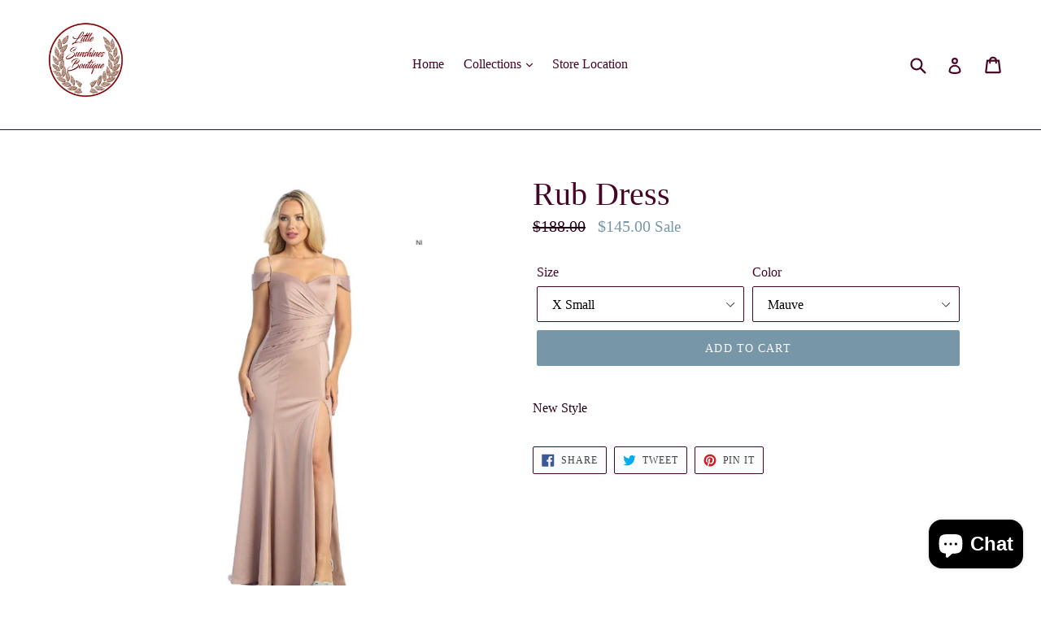

--- FILE ---
content_type: text/html; charset=utf-8
request_url: https://littlesunshinesboutique.com/products/rub-dress
body_size: 31268
content:
<!doctype html>
<!--[if IE 9]> <html class="ie9 no-js" lang="en"> <![endif]-->
<!--[if (gt IE 9)|!(IE)]><!--> <html class="no-js" lang="en"> <!--<![endif]-->
<head>
  <meta charset="utf-8">
  <meta http-equiv="X-UA-Compatible" content="IE=edge,chrome=1">
  <meta name="viewport" content="width=device-width,initial-scale=1">
  <meta name="theme-color" content="#7796a8">
  <link rel="canonical" href="https://littlesunshinesboutique.com/products/rub-dress">

  

  
  <title>
    Rub Dress
    
    
    
      &ndash; Little Sunshines Boutique
    
  </title>

  
    <meta name="description" content="New Style">
  

  <!-- /snippets/social-meta-tags.liquid -->




<meta property="og:site_name" content="Little Sunshines Boutique">
<meta property="og:url" content="https://littlesunshinesboutique.com/products/rub-dress">
<meta property="og:title" content="Rub Dress">
<meta property="og:type" content="product">
<meta property="og:description" content="New Style">

  <meta property="og:price:amount" content="145.00">
  <meta property="og:price:currency" content="USD">

<meta property="og:image" content="http://littlesunshinesboutique.com/cdn/shop/products/Capturadepantalla_988_1200x1200.png?v=1677088609"><meta property="og:image" content="http://littlesunshinesboutique.com/cdn/shop/products/Capturadepantalla_989_1200x1200.png?v=1677088609"><meta property="og:image" content="http://littlesunshinesboutique.com/cdn/shop/products/Capturadepantalla_990_1200x1200.png?v=1677088609">
<meta property="og:image:secure_url" content="https://littlesunshinesboutique.com/cdn/shop/products/Capturadepantalla_988_1200x1200.png?v=1677088609"><meta property="og:image:secure_url" content="https://littlesunshinesboutique.com/cdn/shop/products/Capturadepantalla_989_1200x1200.png?v=1677088609"><meta property="og:image:secure_url" content="https://littlesunshinesboutique.com/cdn/shop/products/Capturadepantalla_990_1200x1200.png?v=1677088609">


<meta name="twitter:card" content="summary_large_image">
<meta name="twitter:title" content="Rub Dress">
<meta name="twitter:description" content="New Style">


  <link href="//littlesunshinesboutique.com/cdn/shop/t/1/assets/theme.scss.css?v=69085888864195613561740553892" rel="stylesheet" type="text/css" media="all" />
  



  <script>
    var theme = {
      strings: {
        addToCart: "Add to cart",
        soldOut: "Sold out",
        unavailable: "Unavailable",
        showMore: "Show More",
        showLess: "Show Less",
        addressError: "Error looking up that address",
        addressNoResults: "No results for that address",
        addressQueryLimit: "You have exceeded the Google API usage limit. Consider upgrading to a \u003ca href=\"https:\/\/developers.google.com\/maps\/premium\/usage-limits\"\u003ePremium Plan\u003c\/a\u003e.",
        authError: "There was a problem authenticating your Google Maps account."
      },
      moneyFormat: "${{amount}}"
    }

    document.documentElement.className = document.documentElement.className.replace('no-js', 'js');
  </script>

  <!--[if (lte IE 9) ]><script src="//littlesunshinesboutique.com/cdn/shop/t/1/assets/match-media.min.js?v=22265819453975888031523915679" type="text/javascript"></script><![endif]-->

  

  <!--[if (gt IE 9)|!(IE)]><!--><script src="//littlesunshinesboutique.com/cdn/shop/t/1/assets/lazysizes.js?v=68441465964607740661523915679" async="async"></script><!--<![endif]-->
  <!--[if lte IE 9]><script src="//littlesunshinesboutique.com/cdn/shop/t/1/assets/lazysizes.min.js?v=467"></script><![endif]-->

  <!--[if (gt IE 9)|!(IE)]><!--><script src="//littlesunshinesboutique.com/cdn/shop/t/1/assets/vendor.js?v=136118274122071307521523915679" defer="defer"></script><!--<![endif]-->
  <!--[if lte IE 9]><script src="//littlesunshinesboutique.com/cdn/shop/t/1/assets/vendor.js?v=136118274122071307521523915679"></script><![endif]-->

  <!--[if (gt IE 9)|!(IE)]><!--><script src="//littlesunshinesboutique.com/cdn/shop/t/1/assets/theme.js?v=142501575258897474011523915679" defer="defer"></script><!--<![endif]-->
  <!--[if lte IE 9]><script src="//littlesunshinesboutique.com/cdn/shop/t/1/assets/theme.js?v=142501575258897474011523915679"></script><![endif]-->

  <script>window.performance && window.performance.mark && window.performance.mark('shopify.content_for_header.start');</script><meta name="google-site-verification" content="pdZpvShROyhO8hU8vzYDjuL0L5OpscZbKtKNYR0hpzU">
<meta name="facebook-domain-verification" content="ujc1my7rocgz68no4qb2mvr4a9xlg7">
<meta id="shopify-digital-wallet" name="shopify-digital-wallet" content="/2034761781/digital_wallets/dialog">
<meta name="shopify-checkout-api-token" content="0042027bcbfbd34c4b1dae917d79f55e">
<meta id="in-context-paypal-metadata" data-shop-id="2034761781" data-venmo-supported="false" data-environment="production" data-locale="en_US" data-paypal-v4="true" data-currency="USD">
<link rel="alternate" type="application/json+oembed" href="https://littlesunshinesboutique.com/products/rub-dress.oembed">
<script async="async" src="/checkouts/internal/preloads.js?locale=en-US"></script>
<link rel="preconnect" href="https://shop.app" crossorigin="anonymous">
<script async="async" src="https://shop.app/checkouts/internal/preloads.js?locale=en-US&shop_id=2034761781" crossorigin="anonymous"></script>
<script id="apple-pay-shop-capabilities" type="application/json">{"shopId":2034761781,"countryCode":"US","currencyCode":"USD","merchantCapabilities":["supports3DS"],"merchantId":"gid:\/\/shopify\/Shop\/2034761781","merchantName":"Little Sunshines Boutique","requiredBillingContactFields":["postalAddress","email"],"requiredShippingContactFields":["postalAddress","email"],"shippingType":"shipping","supportedNetworks":["visa","masterCard","amex","discover","elo","jcb"],"total":{"type":"pending","label":"Little Sunshines Boutique","amount":"1.00"},"shopifyPaymentsEnabled":true,"supportsSubscriptions":true}</script>
<script id="shopify-features" type="application/json">{"accessToken":"0042027bcbfbd34c4b1dae917d79f55e","betas":["rich-media-storefront-analytics"],"domain":"littlesunshinesboutique.com","predictiveSearch":true,"shopId":2034761781,"locale":"en"}</script>
<script>var Shopify = Shopify || {};
Shopify.shop = "littlesunshinesboutique.myshopify.com";
Shopify.locale = "en";
Shopify.currency = {"active":"USD","rate":"1.0"};
Shopify.country = "US";
Shopify.theme = {"name":"Debut","id":14281736245,"schema_name":"Debut","schema_version":"2.3.0","theme_store_id":796,"role":"main"};
Shopify.theme.handle = "null";
Shopify.theme.style = {"id":null,"handle":null};
Shopify.cdnHost = "littlesunshinesboutique.com/cdn";
Shopify.routes = Shopify.routes || {};
Shopify.routes.root = "/";</script>
<script type="module">!function(o){(o.Shopify=o.Shopify||{}).modules=!0}(window);</script>
<script>!function(o){function n(){var o=[];function n(){o.push(Array.prototype.slice.apply(arguments))}return n.q=o,n}var t=o.Shopify=o.Shopify||{};t.loadFeatures=n(),t.autoloadFeatures=n()}(window);</script>
<script>
  window.ShopifyPay = window.ShopifyPay || {};
  window.ShopifyPay.apiHost = "shop.app\/pay";
  window.ShopifyPay.redirectState = null;
</script>
<script id="shop-js-analytics" type="application/json">{"pageType":"product"}</script>
<script defer="defer" async type="module" src="//littlesunshinesboutique.com/cdn/shopifycloud/shop-js/modules/v2/client.init-shop-cart-sync_BdyHc3Nr.en.esm.js"></script>
<script defer="defer" async type="module" src="//littlesunshinesboutique.com/cdn/shopifycloud/shop-js/modules/v2/chunk.common_Daul8nwZ.esm.js"></script>
<script type="module">
  await import("//littlesunshinesboutique.com/cdn/shopifycloud/shop-js/modules/v2/client.init-shop-cart-sync_BdyHc3Nr.en.esm.js");
await import("//littlesunshinesboutique.com/cdn/shopifycloud/shop-js/modules/v2/chunk.common_Daul8nwZ.esm.js");

  window.Shopify.SignInWithShop?.initShopCartSync?.({"fedCMEnabled":true,"windoidEnabled":true});

</script>
<script>
  window.Shopify = window.Shopify || {};
  if (!window.Shopify.featureAssets) window.Shopify.featureAssets = {};
  window.Shopify.featureAssets['shop-js'] = {"shop-cart-sync":["modules/v2/client.shop-cart-sync_QYOiDySF.en.esm.js","modules/v2/chunk.common_Daul8nwZ.esm.js"],"init-fed-cm":["modules/v2/client.init-fed-cm_DchLp9rc.en.esm.js","modules/v2/chunk.common_Daul8nwZ.esm.js"],"shop-button":["modules/v2/client.shop-button_OV7bAJc5.en.esm.js","modules/v2/chunk.common_Daul8nwZ.esm.js"],"init-windoid":["modules/v2/client.init-windoid_DwxFKQ8e.en.esm.js","modules/v2/chunk.common_Daul8nwZ.esm.js"],"shop-cash-offers":["modules/v2/client.shop-cash-offers_DWtL6Bq3.en.esm.js","modules/v2/chunk.common_Daul8nwZ.esm.js","modules/v2/chunk.modal_CQq8HTM6.esm.js"],"shop-toast-manager":["modules/v2/client.shop-toast-manager_CX9r1SjA.en.esm.js","modules/v2/chunk.common_Daul8nwZ.esm.js"],"init-shop-email-lookup-coordinator":["modules/v2/client.init-shop-email-lookup-coordinator_UhKnw74l.en.esm.js","modules/v2/chunk.common_Daul8nwZ.esm.js"],"pay-button":["modules/v2/client.pay-button_DzxNnLDY.en.esm.js","modules/v2/chunk.common_Daul8nwZ.esm.js"],"avatar":["modules/v2/client.avatar_BTnouDA3.en.esm.js"],"init-shop-cart-sync":["modules/v2/client.init-shop-cart-sync_BdyHc3Nr.en.esm.js","modules/v2/chunk.common_Daul8nwZ.esm.js"],"shop-login-button":["modules/v2/client.shop-login-button_D8B466_1.en.esm.js","modules/v2/chunk.common_Daul8nwZ.esm.js","modules/v2/chunk.modal_CQq8HTM6.esm.js"],"init-customer-accounts-sign-up":["modules/v2/client.init-customer-accounts-sign-up_C8fpPm4i.en.esm.js","modules/v2/client.shop-login-button_D8B466_1.en.esm.js","modules/v2/chunk.common_Daul8nwZ.esm.js","modules/v2/chunk.modal_CQq8HTM6.esm.js"],"init-shop-for-new-customer-accounts":["modules/v2/client.init-shop-for-new-customer-accounts_CVTO0Ztu.en.esm.js","modules/v2/client.shop-login-button_D8B466_1.en.esm.js","modules/v2/chunk.common_Daul8nwZ.esm.js","modules/v2/chunk.modal_CQq8HTM6.esm.js"],"init-customer-accounts":["modules/v2/client.init-customer-accounts_dRgKMfrE.en.esm.js","modules/v2/client.shop-login-button_D8B466_1.en.esm.js","modules/v2/chunk.common_Daul8nwZ.esm.js","modules/v2/chunk.modal_CQq8HTM6.esm.js"],"shop-follow-button":["modules/v2/client.shop-follow-button_CkZpjEct.en.esm.js","modules/v2/chunk.common_Daul8nwZ.esm.js","modules/v2/chunk.modal_CQq8HTM6.esm.js"],"lead-capture":["modules/v2/client.lead-capture_BntHBhfp.en.esm.js","modules/v2/chunk.common_Daul8nwZ.esm.js","modules/v2/chunk.modal_CQq8HTM6.esm.js"],"checkout-modal":["modules/v2/client.checkout-modal_CfxcYbTm.en.esm.js","modules/v2/chunk.common_Daul8nwZ.esm.js","modules/v2/chunk.modal_CQq8HTM6.esm.js"],"shop-login":["modules/v2/client.shop-login_Da4GZ2H6.en.esm.js","modules/v2/chunk.common_Daul8nwZ.esm.js","modules/v2/chunk.modal_CQq8HTM6.esm.js"],"payment-terms":["modules/v2/client.payment-terms_MV4M3zvL.en.esm.js","modules/v2/chunk.common_Daul8nwZ.esm.js","modules/v2/chunk.modal_CQq8HTM6.esm.js"]};
</script>
<script>(function() {
  var isLoaded = false;
  function asyncLoad() {
    if (isLoaded) return;
    isLoaded = true;
    var urls = ["\/\/shopify.privy.com\/widget.js?shop=littlesunshinesboutique.myshopify.com"];
    for (var i = 0; i < urls.length; i++) {
      var s = document.createElement('script');
      s.type = 'text/javascript';
      s.async = true;
      s.src = urls[i];
      var x = document.getElementsByTagName('script')[0];
      x.parentNode.insertBefore(s, x);
    }
  };
  if(window.attachEvent) {
    window.attachEvent('onload', asyncLoad);
  } else {
    window.addEventListener('load', asyncLoad, false);
  }
})();</script>
<script id="__st">var __st={"a":2034761781,"offset":-28800,"reqid":"5898ebf8-7120-45ee-ae03-bfcc782f2d41-1768957357","pageurl":"littlesunshinesboutique.com\/products\/rub-dress","u":"906ed5a1f14d","p":"product","rtyp":"product","rid":6852026597462};</script>
<script>window.ShopifyPaypalV4VisibilityTracking = true;</script>
<script id="captcha-bootstrap">!function(){'use strict';const t='contact',e='account',n='new_comment',o=[[t,t],['blogs',n],['comments',n],[t,'customer']],c=[[e,'customer_login'],[e,'guest_login'],[e,'recover_customer_password'],[e,'create_customer']],r=t=>t.map((([t,e])=>`form[action*='/${t}']:not([data-nocaptcha='true']) input[name='form_type'][value='${e}']`)).join(','),a=t=>()=>t?[...document.querySelectorAll(t)].map((t=>t.form)):[];function s(){const t=[...o],e=r(t);return a(e)}const i='password',u='form_key',d=['recaptcha-v3-token','g-recaptcha-response','h-captcha-response',i],f=()=>{try{return window.sessionStorage}catch{return}},m='__shopify_v',_=t=>t.elements[u];function p(t,e,n=!1){try{const o=window.sessionStorage,c=JSON.parse(o.getItem(e)),{data:r}=function(t){const{data:e,action:n}=t;return t[m]||n?{data:e,action:n}:{data:t,action:n}}(c);for(const[e,n]of Object.entries(r))t.elements[e]&&(t.elements[e].value=n);n&&o.removeItem(e)}catch(o){console.error('form repopulation failed',{error:o})}}const l='form_type',E='cptcha';function T(t){t.dataset[E]=!0}const w=window,h=w.document,L='Shopify',v='ce_forms',y='captcha';let A=!1;((t,e)=>{const n=(g='f06e6c50-85a8-45c8-87d0-21a2b65856fe',I='https://cdn.shopify.com/shopifycloud/storefront-forms-hcaptcha/ce_storefront_forms_captcha_hcaptcha.v1.5.2.iife.js',D={infoText:'Protected by hCaptcha',privacyText:'Privacy',termsText:'Terms'},(t,e,n)=>{const o=w[L][v],c=o.bindForm;if(c)return c(t,g,e,D).then(n);var r;o.q.push([[t,g,e,D],n]),r=I,A||(h.body.append(Object.assign(h.createElement('script'),{id:'captcha-provider',async:!0,src:r})),A=!0)});var g,I,D;w[L]=w[L]||{},w[L][v]=w[L][v]||{},w[L][v].q=[],w[L][y]=w[L][y]||{},w[L][y].protect=function(t,e){n(t,void 0,e),T(t)},Object.freeze(w[L][y]),function(t,e,n,w,h,L){const[v,y,A,g]=function(t,e,n){const i=e?o:[],u=t?c:[],d=[...i,...u],f=r(d),m=r(i),_=r(d.filter((([t,e])=>n.includes(e))));return[a(f),a(m),a(_),s()]}(w,h,L),I=t=>{const e=t.target;return e instanceof HTMLFormElement?e:e&&e.form},D=t=>v().includes(t);t.addEventListener('submit',(t=>{const e=I(t);if(!e)return;const n=D(e)&&!e.dataset.hcaptchaBound&&!e.dataset.recaptchaBound,o=_(e),c=g().includes(e)&&(!o||!o.value);(n||c)&&t.preventDefault(),c&&!n&&(function(t){try{if(!f())return;!function(t){const e=f();if(!e)return;const n=_(t);if(!n)return;const o=n.value;o&&e.removeItem(o)}(t);const e=Array.from(Array(32),(()=>Math.random().toString(36)[2])).join('');!function(t,e){_(t)||t.append(Object.assign(document.createElement('input'),{type:'hidden',name:u})),t.elements[u].value=e}(t,e),function(t,e){const n=f();if(!n)return;const o=[...t.querySelectorAll(`input[type='${i}']`)].map((({name:t})=>t)),c=[...d,...o],r={};for(const[a,s]of new FormData(t).entries())c.includes(a)||(r[a]=s);n.setItem(e,JSON.stringify({[m]:1,action:t.action,data:r}))}(t,e)}catch(e){console.error('failed to persist form',e)}}(e),e.submit())}));const S=(t,e)=>{t&&!t.dataset[E]&&(n(t,e.some((e=>e===t))),T(t))};for(const o of['focusin','change'])t.addEventListener(o,(t=>{const e=I(t);D(e)&&S(e,y())}));const B=e.get('form_key'),M=e.get(l),P=B&&M;t.addEventListener('DOMContentLoaded',(()=>{const t=y();if(P)for(const e of t)e.elements[l].value===M&&p(e,B);[...new Set([...A(),...v().filter((t=>'true'===t.dataset.shopifyCaptcha))])].forEach((e=>S(e,t)))}))}(h,new URLSearchParams(w.location.search),n,t,e,['guest_login'])})(!0,!0)}();</script>
<script integrity="sha256-4kQ18oKyAcykRKYeNunJcIwy7WH5gtpwJnB7kiuLZ1E=" data-source-attribution="shopify.loadfeatures" defer="defer" src="//littlesunshinesboutique.com/cdn/shopifycloud/storefront/assets/storefront/load_feature-a0a9edcb.js" crossorigin="anonymous"></script>
<script crossorigin="anonymous" defer="defer" src="//littlesunshinesboutique.com/cdn/shopifycloud/storefront/assets/shopify_pay/storefront-65b4c6d7.js?v=20250812"></script>
<script data-source-attribution="shopify.dynamic_checkout.dynamic.init">var Shopify=Shopify||{};Shopify.PaymentButton=Shopify.PaymentButton||{isStorefrontPortableWallets:!0,init:function(){window.Shopify.PaymentButton.init=function(){};var t=document.createElement("script");t.src="https://littlesunshinesboutique.com/cdn/shopifycloud/portable-wallets/latest/portable-wallets.en.js",t.type="module",document.head.appendChild(t)}};
</script>
<script data-source-attribution="shopify.dynamic_checkout.buyer_consent">
  function portableWalletsHideBuyerConsent(e){var t=document.getElementById("shopify-buyer-consent"),n=document.getElementById("shopify-subscription-policy-button");t&&n&&(t.classList.add("hidden"),t.setAttribute("aria-hidden","true"),n.removeEventListener("click",e))}function portableWalletsShowBuyerConsent(e){var t=document.getElementById("shopify-buyer-consent"),n=document.getElementById("shopify-subscription-policy-button");t&&n&&(t.classList.remove("hidden"),t.removeAttribute("aria-hidden"),n.addEventListener("click",e))}window.Shopify?.PaymentButton&&(window.Shopify.PaymentButton.hideBuyerConsent=portableWalletsHideBuyerConsent,window.Shopify.PaymentButton.showBuyerConsent=portableWalletsShowBuyerConsent);
</script>
<script data-source-attribution="shopify.dynamic_checkout.cart.bootstrap">document.addEventListener("DOMContentLoaded",(function(){function t(){return document.querySelector("shopify-accelerated-checkout-cart, shopify-accelerated-checkout")}if(t())Shopify.PaymentButton.init();else{new MutationObserver((function(e,n){t()&&(Shopify.PaymentButton.init(),n.disconnect())})).observe(document.body,{childList:!0,subtree:!0})}}));
</script>
<link id="shopify-accelerated-checkout-styles" rel="stylesheet" media="screen" href="https://littlesunshinesboutique.com/cdn/shopifycloud/portable-wallets/latest/accelerated-checkout-backwards-compat.css" crossorigin="anonymous">
<style id="shopify-accelerated-checkout-cart">
        #shopify-buyer-consent {
  margin-top: 1em;
  display: inline-block;
  width: 100%;
}

#shopify-buyer-consent.hidden {
  display: none;
}

#shopify-subscription-policy-button {
  background: none;
  border: none;
  padding: 0;
  text-decoration: underline;
  font-size: inherit;
  cursor: pointer;
}

#shopify-subscription-policy-button::before {
  box-shadow: none;
}

      </style>

<script>window.performance && window.performance.mark && window.performance.mark('shopify.content_for_header.end');</script>
<script src="https://cdn.shopify.com/extensions/e8878072-2f6b-4e89-8082-94b04320908d/inbox-1254/assets/inbox-chat-loader.js" type="text/javascript" defer="defer"></script>
<link href="https://monorail-edge.shopifysvc.com" rel="dns-prefetch">
<script>(function(){if ("sendBeacon" in navigator && "performance" in window) {try {var session_token_from_headers = performance.getEntriesByType('navigation')[0].serverTiming.find(x => x.name == '_s').description;} catch {var session_token_from_headers = undefined;}var session_cookie_matches = document.cookie.match(/_shopify_s=([^;]*)/);var session_token_from_cookie = session_cookie_matches && session_cookie_matches.length === 2 ? session_cookie_matches[1] : "";var session_token = session_token_from_headers || session_token_from_cookie || "";function handle_abandonment_event(e) {var entries = performance.getEntries().filter(function(entry) {return /monorail-edge.shopifysvc.com/.test(entry.name);});if (!window.abandonment_tracked && entries.length === 0) {window.abandonment_tracked = true;var currentMs = Date.now();var navigation_start = performance.timing.navigationStart;var payload = {shop_id: 2034761781,url: window.location.href,navigation_start,duration: currentMs - navigation_start,session_token,page_type: "product"};window.navigator.sendBeacon("https://monorail-edge.shopifysvc.com/v1/produce", JSON.stringify({schema_id: "online_store_buyer_site_abandonment/1.1",payload: payload,metadata: {event_created_at_ms: currentMs,event_sent_at_ms: currentMs}}));}}window.addEventListener('pagehide', handle_abandonment_event);}}());</script>
<script id="web-pixels-manager-setup">(function e(e,d,r,n,o){if(void 0===o&&(o={}),!Boolean(null===(a=null===(i=window.Shopify)||void 0===i?void 0:i.analytics)||void 0===a?void 0:a.replayQueue)){var i,a;window.Shopify=window.Shopify||{};var t=window.Shopify;t.analytics=t.analytics||{};var s=t.analytics;s.replayQueue=[],s.publish=function(e,d,r){return s.replayQueue.push([e,d,r]),!0};try{self.performance.mark("wpm:start")}catch(e){}var l=function(){var e={modern:/Edge?\/(1{2}[4-9]|1[2-9]\d|[2-9]\d{2}|\d{4,})\.\d+(\.\d+|)|Firefox\/(1{2}[4-9]|1[2-9]\d|[2-9]\d{2}|\d{4,})\.\d+(\.\d+|)|Chrom(ium|e)\/(9{2}|\d{3,})\.\d+(\.\d+|)|(Maci|X1{2}).+ Version\/(15\.\d+|(1[6-9]|[2-9]\d|\d{3,})\.\d+)([,.]\d+|)( \(\w+\)|)( Mobile\/\w+|) Safari\/|Chrome.+OPR\/(9{2}|\d{3,})\.\d+\.\d+|(CPU[ +]OS|iPhone[ +]OS|CPU[ +]iPhone|CPU IPhone OS|CPU iPad OS)[ +]+(15[._]\d+|(1[6-9]|[2-9]\d|\d{3,})[._]\d+)([._]\d+|)|Android:?[ /-](13[3-9]|1[4-9]\d|[2-9]\d{2}|\d{4,})(\.\d+|)(\.\d+|)|Android.+Firefox\/(13[5-9]|1[4-9]\d|[2-9]\d{2}|\d{4,})\.\d+(\.\d+|)|Android.+Chrom(ium|e)\/(13[3-9]|1[4-9]\d|[2-9]\d{2}|\d{4,})\.\d+(\.\d+|)|SamsungBrowser\/([2-9]\d|\d{3,})\.\d+/,legacy:/Edge?\/(1[6-9]|[2-9]\d|\d{3,})\.\d+(\.\d+|)|Firefox\/(5[4-9]|[6-9]\d|\d{3,})\.\d+(\.\d+|)|Chrom(ium|e)\/(5[1-9]|[6-9]\d|\d{3,})\.\d+(\.\d+|)([\d.]+$|.*Safari\/(?![\d.]+ Edge\/[\d.]+$))|(Maci|X1{2}).+ Version\/(10\.\d+|(1[1-9]|[2-9]\d|\d{3,})\.\d+)([,.]\d+|)( \(\w+\)|)( Mobile\/\w+|) Safari\/|Chrome.+OPR\/(3[89]|[4-9]\d|\d{3,})\.\d+\.\d+|(CPU[ +]OS|iPhone[ +]OS|CPU[ +]iPhone|CPU IPhone OS|CPU iPad OS)[ +]+(10[._]\d+|(1[1-9]|[2-9]\d|\d{3,})[._]\d+)([._]\d+|)|Android:?[ /-](13[3-9]|1[4-9]\d|[2-9]\d{2}|\d{4,})(\.\d+|)(\.\d+|)|Mobile Safari.+OPR\/([89]\d|\d{3,})\.\d+\.\d+|Android.+Firefox\/(13[5-9]|1[4-9]\d|[2-9]\d{2}|\d{4,})\.\d+(\.\d+|)|Android.+Chrom(ium|e)\/(13[3-9]|1[4-9]\d|[2-9]\d{2}|\d{4,})\.\d+(\.\d+|)|Android.+(UC? ?Browser|UCWEB|U3)[ /]?(15\.([5-9]|\d{2,})|(1[6-9]|[2-9]\d|\d{3,})\.\d+)\.\d+|SamsungBrowser\/(5\.\d+|([6-9]|\d{2,})\.\d+)|Android.+MQ{2}Browser\/(14(\.(9|\d{2,})|)|(1[5-9]|[2-9]\d|\d{3,})(\.\d+|))(\.\d+|)|K[Aa][Ii]OS\/(3\.\d+|([4-9]|\d{2,})\.\d+)(\.\d+|)/},d=e.modern,r=e.legacy,n=navigator.userAgent;return n.match(d)?"modern":n.match(r)?"legacy":"unknown"}(),u="modern"===l?"modern":"legacy",c=(null!=n?n:{modern:"",legacy:""})[u],f=function(e){return[e.baseUrl,"/wpm","/b",e.hashVersion,"modern"===e.buildTarget?"m":"l",".js"].join("")}({baseUrl:d,hashVersion:r,buildTarget:u}),m=function(e){var d=e.version,r=e.bundleTarget,n=e.surface,o=e.pageUrl,i=e.monorailEndpoint;return{emit:function(e){var a=e.status,t=e.errorMsg,s=(new Date).getTime(),l=JSON.stringify({metadata:{event_sent_at_ms:s},events:[{schema_id:"web_pixels_manager_load/3.1",payload:{version:d,bundle_target:r,page_url:o,status:a,surface:n,error_msg:t},metadata:{event_created_at_ms:s}}]});if(!i)return console&&console.warn&&console.warn("[Web Pixels Manager] No Monorail endpoint provided, skipping logging."),!1;try{return self.navigator.sendBeacon.bind(self.navigator)(i,l)}catch(e){}var u=new XMLHttpRequest;try{return u.open("POST",i,!0),u.setRequestHeader("Content-Type","text/plain"),u.send(l),!0}catch(e){return console&&console.warn&&console.warn("[Web Pixels Manager] Got an unhandled error while logging to Monorail."),!1}}}}({version:r,bundleTarget:l,surface:e.surface,pageUrl:self.location.href,monorailEndpoint:e.monorailEndpoint});try{o.browserTarget=l,function(e){var d=e.src,r=e.async,n=void 0===r||r,o=e.onload,i=e.onerror,a=e.sri,t=e.scriptDataAttributes,s=void 0===t?{}:t,l=document.createElement("script"),u=document.querySelector("head"),c=document.querySelector("body");if(l.async=n,l.src=d,a&&(l.integrity=a,l.crossOrigin="anonymous"),s)for(var f in s)if(Object.prototype.hasOwnProperty.call(s,f))try{l.dataset[f]=s[f]}catch(e){}if(o&&l.addEventListener("load",o),i&&l.addEventListener("error",i),u)u.appendChild(l);else{if(!c)throw new Error("Did not find a head or body element to append the script");c.appendChild(l)}}({src:f,async:!0,onload:function(){if(!function(){var e,d;return Boolean(null===(d=null===(e=window.Shopify)||void 0===e?void 0:e.analytics)||void 0===d?void 0:d.initialized)}()){var d=window.webPixelsManager.init(e)||void 0;if(d){var r=window.Shopify.analytics;r.replayQueue.forEach((function(e){var r=e[0],n=e[1],o=e[2];d.publishCustomEvent(r,n,o)})),r.replayQueue=[],r.publish=d.publishCustomEvent,r.visitor=d.visitor,r.initialized=!0}}},onerror:function(){return m.emit({status:"failed",errorMsg:"".concat(f," has failed to load")})},sri:function(e){var d=/^sha384-[A-Za-z0-9+/=]+$/;return"string"==typeof e&&d.test(e)}(c)?c:"",scriptDataAttributes:o}),m.emit({status:"loading"})}catch(e){m.emit({status:"failed",errorMsg:(null==e?void 0:e.message)||"Unknown error"})}}})({shopId: 2034761781,storefrontBaseUrl: "https://littlesunshinesboutique.com",extensionsBaseUrl: "https://extensions.shopifycdn.com/cdn/shopifycloud/web-pixels-manager",monorailEndpoint: "https://monorail-edge.shopifysvc.com/unstable/produce_batch",surface: "storefront-renderer",enabledBetaFlags: ["2dca8a86"],webPixelsConfigList: [{"id":"608927830","configuration":"{\"pixelCode\":\"CUJ90KRC77UAQNB2KICG\"}","eventPayloadVersion":"v1","runtimeContext":"STRICT","scriptVersion":"22e92c2ad45662f435e4801458fb78cc","type":"APP","apiClientId":4383523,"privacyPurposes":["ANALYTICS","MARKETING","SALE_OF_DATA"],"dataSharingAdjustments":{"protectedCustomerApprovalScopes":["read_customer_address","read_customer_email","read_customer_name","read_customer_personal_data","read_customer_phone"]}},{"id":"421691478","configuration":"{\"config\":\"{\\\"pixel_id\\\":\\\"GT-K8DQ5V5\\\",\\\"target_country\\\":\\\"US\\\",\\\"gtag_events\\\":[{\\\"type\\\":\\\"purchase\\\",\\\"action_label\\\":\\\"MC-JZZ61GWP9G\\\"},{\\\"type\\\":\\\"page_view\\\",\\\"action_label\\\":\\\"MC-JZZ61GWP9G\\\"},{\\\"type\\\":\\\"view_item\\\",\\\"action_label\\\":\\\"MC-JZZ61GWP9G\\\"}],\\\"enable_monitoring_mode\\\":false}\"}","eventPayloadVersion":"v1","runtimeContext":"OPEN","scriptVersion":"b2a88bafab3e21179ed38636efcd8a93","type":"APP","apiClientId":1780363,"privacyPurposes":[],"dataSharingAdjustments":{"protectedCustomerApprovalScopes":["read_customer_address","read_customer_email","read_customer_name","read_customer_personal_data","read_customer_phone"]}},{"id":"shopify-app-pixel","configuration":"{}","eventPayloadVersion":"v1","runtimeContext":"STRICT","scriptVersion":"0450","apiClientId":"shopify-pixel","type":"APP","privacyPurposes":["ANALYTICS","MARKETING"]},{"id":"shopify-custom-pixel","eventPayloadVersion":"v1","runtimeContext":"LAX","scriptVersion":"0450","apiClientId":"shopify-pixel","type":"CUSTOM","privacyPurposes":["ANALYTICS","MARKETING"]}],isMerchantRequest: false,initData: {"shop":{"name":"Little Sunshines Boutique","paymentSettings":{"currencyCode":"USD"},"myshopifyDomain":"littlesunshinesboutique.myshopify.com","countryCode":"US","storefrontUrl":"https:\/\/littlesunshinesboutique.com"},"customer":null,"cart":null,"checkout":null,"productVariants":[{"price":{"amount":145.0,"currencyCode":"USD"},"product":{"title":"Rub Dress","vendor":"Let's","id":"6852026597462","untranslatedTitle":"Rub Dress","url":"\/products\/rub-dress","type":"prom"},"id":"40191312298070","image":{"src":"\/\/littlesunshinesboutique.com\/cdn\/shop\/products\/Capturadepantalla_988.png?v=1677088609"},"sku":"Let's-1","title":"X Small \/ Mauve","untranslatedTitle":"X Small \/ Mauve"},{"price":{"amount":145.0,"currencyCode":"USD"},"product":{"title":"Rub Dress","vendor":"Let's","id":"6852026597462","untranslatedTitle":"Rub Dress","url":"\/products\/rub-dress","type":"prom"},"id":"40191312330838","image":{"src":"\/\/littlesunshinesboutique.com\/cdn\/shop\/products\/Capturadepantalla_988.png?v=1677088609"},"sku":"Let's-2","title":"X Small \/ Dusty Blue","untranslatedTitle":"X Small \/ Dusty Blue"},{"price":{"amount":145.0,"currencyCode":"USD"},"product":{"title":"Rub Dress","vendor":"Let's","id":"6852026597462","untranslatedTitle":"Rub Dress","url":"\/products\/rub-dress","type":"prom"},"id":"40191312363606","image":{"src":"\/\/littlesunshinesboutique.com\/cdn\/shop\/products\/Capturadepantalla_988.png?v=1677088609"},"sku":"Let's-3","title":"X Small \/ Red","untranslatedTitle":"X Small \/ Red"},{"price":{"amount":145.0,"currencyCode":"USD"},"product":{"title":"Rub Dress","vendor":"Let's","id":"6852026597462","untranslatedTitle":"Rub Dress","url":"\/products\/rub-dress","type":"prom"},"id":"40191312396374","image":{"src":"\/\/littlesunshinesboutique.com\/cdn\/shop\/products\/Capturadepantalla_988.png?v=1677088609"},"sku":"Let's-4","title":"X Small \/ Royal Blue","untranslatedTitle":"X Small \/ Royal Blue"},{"price":{"amount":145.0,"currencyCode":"USD"},"product":{"title":"Rub Dress","vendor":"Let's","id":"6852026597462","untranslatedTitle":"Rub Dress","url":"\/products\/rub-dress","type":"prom"},"id":"40191312429142","image":{"src":"\/\/littlesunshinesboutique.com\/cdn\/shop\/products\/Capturadepantalla_988.png?v=1677088609"},"sku":"Let's-5","title":"X Small \/ Yellow","untranslatedTitle":"X Small \/ Yellow"},{"price":{"amount":145.0,"currencyCode":"USD"},"product":{"title":"Rub Dress","vendor":"Let's","id":"6852026597462","untranslatedTitle":"Rub Dress","url":"\/products\/rub-dress","type":"prom"},"id":"40191312461910","image":{"src":"\/\/littlesunshinesboutique.com\/cdn\/shop\/products\/Capturadepantalla_988.png?v=1677088609"},"sku":"Let's-6","title":"Small \/ Mauve","untranslatedTitle":"Small \/ Mauve"},{"price":{"amount":145.0,"currencyCode":"USD"},"product":{"title":"Rub Dress","vendor":"Let's","id":"6852026597462","untranslatedTitle":"Rub Dress","url":"\/products\/rub-dress","type":"prom"},"id":"40191312494678","image":{"src":"\/\/littlesunshinesboutique.com\/cdn\/shop\/products\/Capturadepantalla_988.png?v=1677088609"},"sku":"Let's-7","title":"Small \/ Dusty Blue","untranslatedTitle":"Small \/ Dusty Blue"},{"price":{"amount":145.0,"currencyCode":"USD"},"product":{"title":"Rub Dress","vendor":"Let's","id":"6852026597462","untranslatedTitle":"Rub Dress","url":"\/products\/rub-dress","type":"prom"},"id":"40191312527446","image":{"src":"\/\/littlesunshinesboutique.com\/cdn\/shop\/products\/Capturadepantalla_988.png?v=1677088609"},"sku":"Let's-8","title":"Small \/ Red","untranslatedTitle":"Small \/ Red"},{"price":{"amount":145.0,"currencyCode":"USD"},"product":{"title":"Rub Dress","vendor":"Let's","id":"6852026597462","untranslatedTitle":"Rub Dress","url":"\/products\/rub-dress","type":"prom"},"id":"40191312560214","image":{"src":"\/\/littlesunshinesboutique.com\/cdn\/shop\/products\/Capturadepantalla_988.png?v=1677088609"},"sku":"Let's-9","title":"Small \/ Royal Blue","untranslatedTitle":"Small \/ Royal Blue"},{"price":{"amount":145.0,"currencyCode":"USD"},"product":{"title":"Rub Dress","vendor":"Let's","id":"6852026597462","untranslatedTitle":"Rub Dress","url":"\/products\/rub-dress","type":"prom"},"id":"40191312592982","image":{"src":"\/\/littlesunshinesboutique.com\/cdn\/shop\/products\/Capturadepantalla_988.png?v=1677088609"},"sku":"Let's-10","title":"Small \/ Yellow","untranslatedTitle":"Small \/ Yellow"},{"price":{"amount":145.0,"currencyCode":"USD"},"product":{"title":"Rub Dress","vendor":"Let's","id":"6852026597462","untranslatedTitle":"Rub Dress","url":"\/products\/rub-dress","type":"prom"},"id":"40191312625750","image":{"src":"\/\/littlesunshinesboutique.com\/cdn\/shop\/products\/Capturadepantalla_988.png?v=1677088609"},"sku":"Let's-11","title":"Medium \/ Mauve","untranslatedTitle":"Medium \/ Mauve"},{"price":{"amount":145.0,"currencyCode":"USD"},"product":{"title":"Rub Dress","vendor":"Let's","id":"6852026597462","untranslatedTitle":"Rub Dress","url":"\/products\/rub-dress","type":"prom"},"id":"40191312658518","image":{"src":"\/\/littlesunshinesboutique.com\/cdn\/shop\/products\/Capturadepantalla_988.png?v=1677088609"},"sku":"Let's-12","title":"Medium \/ Dusty Blue","untranslatedTitle":"Medium \/ Dusty Blue"},{"price":{"amount":145.0,"currencyCode":"USD"},"product":{"title":"Rub Dress","vendor":"Let's","id":"6852026597462","untranslatedTitle":"Rub Dress","url":"\/products\/rub-dress","type":"prom"},"id":"40191312691286","image":{"src":"\/\/littlesunshinesboutique.com\/cdn\/shop\/products\/Capturadepantalla_988.png?v=1677088609"},"sku":"Let's-13","title":"Medium \/ Red","untranslatedTitle":"Medium \/ Red"},{"price":{"amount":145.0,"currencyCode":"USD"},"product":{"title":"Rub Dress","vendor":"Let's","id":"6852026597462","untranslatedTitle":"Rub Dress","url":"\/products\/rub-dress","type":"prom"},"id":"40191312724054","image":{"src":"\/\/littlesunshinesboutique.com\/cdn\/shop\/products\/Capturadepantalla_988.png?v=1677088609"},"sku":"Let's-14","title":"Medium \/ Royal Blue","untranslatedTitle":"Medium \/ Royal Blue"},{"price":{"amount":145.0,"currencyCode":"USD"},"product":{"title":"Rub Dress","vendor":"Let's","id":"6852026597462","untranslatedTitle":"Rub Dress","url":"\/products\/rub-dress","type":"prom"},"id":"40191312756822","image":{"src":"\/\/littlesunshinesboutique.com\/cdn\/shop\/products\/Capturadepantalla_988.png?v=1677088609"},"sku":"Let's-15","title":"Medium \/ Yellow","untranslatedTitle":"Medium \/ Yellow"},{"price":{"amount":145.0,"currencyCode":"USD"},"product":{"title":"Rub Dress","vendor":"Let's","id":"6852026597462","untranslatedTitle":"Rub Dress","url":"\/products\/rub-dress","type":"prom"},"id":"40191312789590","image":{"src":"\/\/littlesunshinesboutique.com\/cdn\/shop\/products\/Capturadepantalla_988.png?v=1677088609"},"sku":"Let's-16","title":"Large \/ Mauve","untranslatedTitle":"Large \/ Mauve"},{"price":{"amount":145.0,"currencyCode":"USD"},"product":{"title":"Rub Dress","vendor":"Let's","id":"6852026597462","untranslatedTitle":"Rub Dress","url":"\/products\/rub-dress","type":"prom"},"id":"40191312822358","image":{"src":"\/\/littlesunshinesboutique.com\/cdn\/shop\/products\/Capturadepantalla_988.png?v=1677088609"},"sku":"Let's-17","title":"Large \/ Dusty Blue","untranslatedTitle":"Large \/ Dusty Blue"},{"price":{"amount":145.0,"currencyCode":"USD"},"product":{"title":"Rub Dress","vendor":"Let's","id":"6852026597462","untranslatedTitle":"Rub Dress","url":"\/products\/rub-dress","type":"prom"},"id":"40191312855126","image":{"src":"\/\/littlesunshinesboutique.com\/cdn\/shop\/products\/Capturadepantalla_988.png?v=1677088609"},"sku":"Let's-18","title":"Large \/ Red","untranslatedTitle":"Large \/ Red"},{"price":{"amount":145.0,"currencyCode":"USD"},"product":{"title":"Rub Dress","vendor":"Let's","id":"6852026597462","untranslatedTitle":"Rub Dress","url":"\/products\/rub-dress","type":"prom"},"id":"40191312887894","image":{"src":"\/\/littlesunshinesboutique.com\/cdn\/shop\/products\/Capturadepantalla_988.png?v=1677088609"},"sku":"Let's-19","title":"Large \/ Royal Blue","untranslatedTitle":"Large \/ Royal Blue"},{"price":{"amount":145.0,"currencyCode":"USD"},"product":{"title":"Rub Dress","vendor":"Let's","id":"6852026597462","untranslatedTitle":"Rub Dress","url":"\/products\/rub-dress","type":"prom"},"id":"40191312920662","image":{"src":"\/\/littlesunshinesboutique.com\/cdn\/shop\/products\/Capturadepantalla_988.png?v=1677088609"},"sku":"Let's-20","title":"Large \/ Yellow","untranslatedTitle":"Large \/ Yellow"},{"price":{"amount":145.0,"currencyCode":"USD"},"product":{"title":"Rub Dress","vendor":"Let's","id":"6852026597462","untranslatedTitle":"Rub Dress","url":"\/products\/rub-dress","type":"prom"},"id":"40191312953430","image":{"src":"\/\/littlesunshinesboutique.com\/cdn\/shop\/products\/Capturadepantalla_988.png?v=1677088609"},"sku":"Let's-21","title":"2X Large \/ Mauve","untranslatedTitle":"2X Large \/ Mauve"},{"price":{"amount":145.0,"currencyCode":"USD"},"product":{"title":"Rub Dress","vendor":"Let's","id":"6852026597462","untranslatedTitle":"Rub Dress","url":"\/products\/rub-dress","type":"prom"},"id":"40191312986198","image":{"src":"\/\/littlesunshinesboutique.com\/cdn\/shop\/products\/Capturadepantalla_988.png?v=1677088609"},"sku":"Let's-22","title":"2X Large \/ Dusty Blue","untranslatedTitle":"2X Large \/ Dusty Blue"},{"price":{"amount":145.0,"currencyCode":"USD"},"product":{"title":"Rub Dress","vendor":"Let's","id":"6852026597462","untranslatedTitle":"Rub Dress","url":"\/products\/rub-dress","type":"prom"},"id":"40191313018966","image":{"src":"\/\/littlesunshinesboutique.com\/cdn\/shop\/products\/Capturadepantalla_988.png?v=1677088609"},"sku":"Let's-23","title":"2X Large \/ Red","untranslatedTitle":"2X Large \/ Red"},{"price":{"amount":145.0,"currencyCode":"USD"},"product":{"title":"Rub Dress","vendor":"Let's","id":"6852026597462","untranslatedTitle":"Rub Dress","url":"\/products\/rub-dress","type":"prom"},"id":"40191313051734","image":{"src":"\/\/littlesunshinesboutique.com\/cdn\/shop\/products\/Capturadepantalla_988.png?v=1677088609"},"sku":"Let's-24","title":"2X Large \/ Royal Blue","untranslatedTitle":"2X Large \/ Royal Blue"},{"price":{"amount":145.0,"currencyCode":"USD"},"product":{"title":"Rub Dress","vendor":"Let's","id":"6852026597462","untranslatedTitle":"Rub Dress","url":"\/products\/rub-dress","type":"prom"},"id":"40191313084502","image":{"src":"\/\/littlesunshinesboutique.com\/cdn\/shop\/products\/Capturadepantalla_988.png?v=1677088609"},"sku":"Let's-25","title":"2X Large \/ Yellow","untranslatedTitle":"2X Large \/ Yellow"},{"price":{"amount":145.0,"currencyCode":"USD"},"product":{"title":"Rub Dress","vendor":"Let's","id":"6852026597462","untranslatedTitle":"Rub Dress","url":"\/products\/rub-dress","type":"prom"},"id":"40191313117270","image":{"src":"\/\/littlesunshinesboutique.com\/cdn\/shop\/products\/Capturadepantalla_988.png?v=1677088609"},"sku":"Let's-26","title":"3X Large \/ Mauve","untranslatedTitle":"3X Large \/ Mauve"},{"price":{"amount":145.0,"currencyCode":"USD"},"product":{"title":"Rub Dress","vendor":"Let's","id":"6852026597462","untranslatedTitle":"Rub Dress","url":"\/products\/rub-dress","type":"prom"},"id":"40191313150038","image":{"src":"\/\/littlesunshinesboutique.com\/cdn\/shop\/products\/Capturadepantalla_988.png?v=1677088609"},"sku":"Let's-27","title":"3X Large \/ Dusty Blue","untranslatedTitle":"3X Large \/ Dusty Blue"},{"price":{"amount":145.0,"currencyCode":"USD"},"product":{"title":"Rub Dress","vendor":"Let's","id":"6852026597462","untranslatedTitle":"Rub Dress","url":"\/products\/rub-dress","type":"prom"},"id":"40191313182806","image":{"src":"\/\/littlesunshinesboutique.com\/cdn\/shop\/products\/Capturadepantalla_988.png?v=1677088609"},"sku":"Let's-28","title":"3X Large \/ Red","untranslatedTitle":"3X Large \/ Red"},{"price":{"amount":145.0,"currencyCode":"USD"},"product":{"title":"Rub Dress","vendor":"Let's","id":"6852026597462","untranslatedTitle":"Rub Dress","url":"\/products\/rub-dress","type":"prom"},"id":"40191313215574","image":{"src":"\/\/littlesunshinesboutique.com\/cdn\/shop\/products\/Capturadepantalla_988.png?v=1677088609"},"sku":"Let's-29","title":"3X Large \/ Royal Blue","untranslatedTitle":"3X Large \/ Royal Blue"},{"price":{"amount":145.0,"currencyCode":"USD"},"product":{"title":"Rub Dress","vendor":"Let's","id":"6852026597462","untranslatedTitle":"Rub Dress","url":"\/products\/rub-dress","type":"prom"},"id":"40191313248342","image":{"src":"\/\/littlesunshinesboutique.com\/cdn\/shop\/products\/Capturadepantalla_988.png?v=1677088609"},"sku":"Let's-30","title":"3X Large \/ Yellow","untranslatedTitle":"3X Large \/ Yellow"},{"price":{"amount":145.0,"currencyCode":"USD"},"product":{"title":"Rub Dress","vendor":"Let's","id":"6852026597462","untranslatedTitle":"Rub Dress","url":"\/products\/rub-dress","type":"prom"},"id":"40191313281110","image":{"src":"\/\/littlesunshinesboutique.com\/cdn\/shop\/products\/Capturadepantalla_988.png?v=1677088609"},"sku":"Let's-31","title":"4X Large \/ Mauve","untranslatedTitle":"4X Large \/ Mauve"},{"price":{"amount":145.0,"currencyCode":"USD"},"product":{"title":"Rub Dress","vendor":"Let's","id":"6852026597462","untranslatedTitle":"Rub Dress","url":"\/products\/rub-dress","type":"prom"},"id":"40191313313878","image":{"src":"\/\/littlesunshinesboutique.com\/cdn\/shop\/products\/Capturadepantalla_988.png?v=1677088609"},"sku":"Let's-32","title":"4X Large \/ Dusty Blue","untranslatedTitle":"4X Large \/ Dusty Blue"},{"price":{"amount":145.0,"currencyCode":"USD"},"product":{"title":"Rub Dress","vendor":"Let's","id":"6852026597462","untranslatedTitle":"Rub Dress","url":"\/products\/rub-dress","type":"prom"},"id":"40191313346646","image":{"src":"\/\/littlesunshinesboutique.com\/cdn\/shop\/products\/Capturadepantalla_988.png?v=1677088609"},"sku":"Let's-33","title":"4X Large \/ Red","untranslatedTitle":"4X Large \/ Red"},{"price":{"amount":145.0,"currencyCode":"USD"},"product":{"title":"Rub Dress","vendor":"Let's","id":"6852026597462","untranslatedTitle":"Rub Dress","url":"\/products\/rub-dress","type":"prom"},"id":"40191313379414","image":{"src":"\/\/littlesunshinesboutique.com\/cdn\/shop\/products\/Capturadepantalla_988.png?v=1677088609"},"sku":"Let's-34","title":"4X Large \/ Royal Blue","untranslatedTitle":"4X Large \/ Royal Blue"},{"price":{"amount":145.0,"currencyCode":"USD"},"product":{"title":"Rub Dress","vendor":"Let's","id":"6852026597462","untranslatedTitle":"Rub Dress","url":"\/products\/rub-dress","type":"prom"},"id":"40191313412182","image":{"src":"\/\/littlesunshinesboutique.com\/cdn\/shop\/products\/Capturadepantalla_988.png?v=1677088609"},"sku":"Let's-35","title":"4X Large \/ Yellow","untranslatedTitle":"4X Large \/ Yellow"}],"purchasingCompany":null},},"https://littlesunshinesboutique.com/cdn","fcfee988w5aeb613cpc8e4bc33m6693e112",{"modern":"","legacy":""},{"shopId":"2034761781","storefrontBaseUrl":"https:\/\/littlesunshinesboutique.com","extensionBaseUrl":"https:\/\/extensions.shopifycdn.com\/cdn\/shopifycloud\/web-pixels-manager","surface":"storefront-renderer","enabledBetaFlags":"[\"2dca8a86\"]","isMerchantRequest":"false","hashVersion":"fcfee988w5aeb613cpc8e4bc33m6693e112","publish":"custom","events":"[[\"page_viewed\",{}],[\"product_viewed\",{\"productVariant\":{\"price\":{\"amount\":145.0,\"currencyCode\":\"USD\"},\"product\":{\"title\":\"Rub Dress\",\"vendor\":\"Let's\",\"id\":\"6852026597462\",\"untranslatedTitle\":\"Rub Dress\",\"url\":\"\/products\/rub-dress\",\"type\":\"prom\"},\"id\":\"40191312298070\",\"image\":{\"src\":\"\/\/littlesunshinesboutique.com\/cdn\/shop\/products\/Capturadepantalla_988.png?v=1677088609\"},\"sku\":\"Let's-1\",\"title\":\"X Small \/ Mauve\",\"untranslatedTitle\":\"X Small \/ Mauve\"}}]]"});</script><script>
  window.ShopifyAnalytics = window.ShopifyAnalytics || {};
  window.ShopifyAnalytics.meta = window.ShopifyAnalytics.meta || {};
  window.ShopifyAnalytics.meta.currency = 'USD';
  var meta = {"product":{"id":6852026597462,"gid":"gid:\/\/shopify\/Product\/6852026597462","vendor":"Let's","type":"prom","handle":"rub-dress","variants":[{"id":40191312298070,"price":14500,"name":"Rub Dress - X Small \/ Mauve","public_title":"X Small \/ Mauve","sku":"Let's-1"},{"id":40191312330838,"price":14500,"name":"Rub Dress - X Small \/ Dusty Blue","public_title":"X Small \/ Dusty Blue","sku":"Let's-2"},{"id":40191312363606,"price":14500,"name":"Rub Dress - X Small \/ Red","public_title":"X Small \/ Red","sku":"Let's-3"},{"id":40191312396374,"price":14500,"name":"Rub Dress - X Small \/ Royal Blue","public_title":"X Small \/ Royal Blue","sku":"Let's-4"},{"id":40191312429142,"price":14500,"name":"Rub Dress - X Small \/ Yellow","public_title":"X Small \/ Yellow","sku":"Let's-5"},{"id":40191312461910,"price":14500,"name":"Rub Dress - Small \/ Mauve","public_title":"Small \/ Mauve","sku":"Let's-6"},{"id":40191312494678,"price":14500,"name":"Rub Dress - Small \/ Dusty Blue","public_title":"Small \/ Dusty Blue","sku":"Let's-7"},{"id":40191312527446,"price":14500,"name":"Rub Dress - Small \/ Red","public_title":"Small \/ Red","sku":"Let's-8"},{"id":40191312560214,"price":14500,"name":"Rub Dress - Small \/ Royal Blue","public_title":"Small \/ Royal Blue","sku":"Let's-9"},{"id":40191312592982,"price":14500,"name":"Rub Dress - Small \/ Yellow","public_title":"Small \/ Yellow","sku":"Let's-10"},{"id":40191312625750,"price":14500,"name":"Rub Dress - Medium \/ Mauve","public_title":"Medium \/ Mauve","sku":"Let's-11"},{"id":40191312658518,"price":14500,"name":"Rub Dress - Medium \/ Dusty Blue","public_title":"Medium \/ Dusty Blue","sku":"Let's-12"},{"id":40191312691286,"price":14500,"name":"Rub Dress - Medium \/ Red","public_title":"Medium \/ Red","sku":"Let's-13"},{"id":40191312724054,"price":14500,"name":"Rub Dress - Medium \/ Royal Blue","public_title":"Medium \/ Royal Blue","sku":"Let's-14"},{"id":40191312756822,"price":14500,"name":"Rub Dress - Medium \/ Yellow","public_title":"Medium \/ Yellow","sku":"Let's-15"},{"id":40191312789590,"price":14500,"name":"Rub Dress - Large \/ Mauve","public_title":"Large \/ Mauve","sku":"Let's-16"},{"id":40191312822358,"price":14500,"name":"Rub Dress - Large \/ Dusty Blue","public_title":"Large \/ Dusty Blue","sku":"Let's-17"},{"id":40191312855126,"price":14500,"name":"Rub Dress - Large \/ Red","public_title":"Large \/ Red","sku":"Let's-18"},{"id":40191312887894,"price":14500,"name":"Rub Dress - Large \/ Royal Blue","public_title":"Large \/ Royal Blue","sku":"Let's-19"},{"id":40191312920662,"price":14500,"name":"Rub Dress - Large \/ Yellow","public_title":"Large \/ Yellow","sku":"Let's-20"},{"id":40191312953430,"price":14500,"name":"Rub Dress - 2X Large \/ Mauve","public_title":"2X Large \/ Mauve","sku":"Let's-21"},{"id":40191312986198,"price":14500,"name":"Rub Dress - 2X Large \/ Dusty Blue","public_title":"2X Large \/ Dusty Blue","sku":"Let's-22"},{"id":40191313018966,"price":14500,"name":"Rub Dress - 2X Large \/ Red","public_title":"2X Large \/ Red","sku":"Let's-23"},{"id":40191313051734,"price":14500,"name":"Rub Dress - 2X Large \/ Royal Blue","public_title":"2X Large \/ Royal Blue","sku":"Let's-24"},{"id":40191313084502,"price":14500,"name":"Rub Dress - 2X Large \/ Yellow","public_title":"2X Large \/ Yellow","sku":"Let's-25"},{"id":40191313117270,"price":14500,"name":"Rub Dress - 3X Large \/ Mauve","public_title":"3X Large \/ Mauve","sku":"Let's-26"},{"id":40191313150038,"price":14500,"name":"Rub Dress - 3X Large \/ Dusty Blue","public_title":"3X Large \/ Dusty Blue","sku":"Let's-27"},{"id":40191313182806,"price":14500,"name":"Rub Dress - 3X Large \/ Red","public_title":"3X Large \/ Red","sku":"Let's-28"},{"id":40191313215574,"price":14500,"name":"Rub Dress - 3X Large \/ Royal Blue","public_title":"3X Large \/ Royal Blue","sku":"Let's-29"},{"id":40191313248342,"price":14500,"name":"Rub Dress - 3X Large \/ Yellow","public_title":"3X Large \/ Yellow","sku":"Let's-30"},{"id":40191313281110,"price":14500,"name":"Rub Dress - 4X Large \/ Mauve","public_title":"4X Large \/ Mauve","sku":"Let's-31"},{"id":40191313313878,"price":14500,"name":"Rub Dress - 4X Large \/ Dusty Blue","public_title":"4X Large \/ Dusty Blue","sku":"Let's-32"},{"id":40191313346646,"price":14500,"name":"Rub Dress - 4X Large \/ Red","public_title":"4X Large \/ Red","sku":"Let's-33"},{"id":40191313379414,"price":14500,"name":"Rub Dress - 4X Large \/ Royal Blue","public_title":"4X Large \/ Royal Blue","sku":"Let's-34"},{"id":40191313412182,"price":14500,"name":"Rub Dress - 4X Large \/ Yellow","public_title":"4X Large \/ Yellow","sku":"Let's-35"}],"remote":false},"page":{"pageType":"product","resourceType":"product","resourceId":6852026597462,"requestId":"5898ebf8-7120-45ee-ae03-bfcc782f2d41-1768957357"}};
  for (var attr in meta) {
    window.ShopifyAnalytics.meta[attr] = meta[attr];
  }
</script>
<script class="analytics">
  (function () {
    var customDocumentWrite = function(content) {
      var jquery = null;

      if (window.jQuery) {
        jquery = window.jQuery;
      } else if (window.Checkout && window.Checkout.$) {
        jquery = window.Checkout.$;
      }

      if (jquery) {
        jquery('body').append(content);
      }
    };

    var hasLoggedConversion = function(token) {
      if (token) {
        return document.cookie.indexOf('loggedConversion=' + token) !== -1;
      }
      return false;
    }

    var setCookieIfConversion = function(token) {
      if (token) {
        var twoMonthsFromNow = new Date(Date.now());
        twoMonthsFromNow.setMonth(twoMonthsFromNow.getMonth() + 2);

        document.cookie = 'loggedConversion=' + token + '; expires=' + twoMonthsFromNow;
      }
    }

    var trekkie = window.ShopifyAnalytics.lib = window.trekkie = window.trekkie || [];
    if (trekkie.integrations) {
      return;
    }
    trekkie.methods = [
      'identify',
      'page',
      'ready',
      'track',
      'trackForm',
      'trackLink'
    ];
    trekkie.factory = function(method) {
      return function() {
        var args = Array.prototype.slice.call(arguments);
        args.unshift(method);
        trekkie.push(args);
        return trekkie;
      };
    };
    for (var i = 0; i < trekkie.methods.length; i++) {
      var key = trekkie.methods[i];
      trekkie[key] = trekkie.factory(key);
    }
    trekkie.load = function(config) {
      trekkie.config = config || {};
      trekkie.config.initialDocumentCookie = document.cookie;
      var first = document.getElementsByTagName('script')[0];
      var script = document.createElement('script');
      script.type = 'text/javascript';
      script.onerror = function(e) {
        var scriptFallback = document.createElement('script');
        scriptFallback.type = 'text/javascript';
        scriptFallback.onerror = function(error) {
                var Monorail = {
      produce: function produce(monorailDomain, schemaId, payload) {
        var currentMs = new Date().getTime();
        var event = {
          schema_id: schemaId,
          payload: payload,
          metadata: {
            event_created_at_ms: currentMs,
            event_sent_at_ms: currentMs
          }
        };
        return Monorail.sendRequest("https://" + monorailDomain + "/v1/produce", JSON.stringify(event));
      },
      sendRequest: function sendRequest(endpointUrl, payload) {
        // Try the sendBeacon API
        if (window && window.navigator && typeof window.navigator.sendBeacon === 'function' && typeof window.Blob === 'function' && !Monorail.isIos12()) {
          var blobData = new window.Blob([payload], {
            type: 'text/plain'
          });

          if (window.navigator.sendBeacon(endpointUrl, blobData)) {
            return true;
          } // sendBeacon was not successful

        } // XHR beacon

        var xhr = new XMLHttpRequest();

        try {
          xhr.open('POST', endpointUrl);
          xhr.setRequestHeader('Content-Type', 'text/plain');
          xhr.send(payload);
        } catch (e) {
          console.log(e);
        }

        return false;
      },
      isIos12: function isIos12() {
        return window.navigator.userAgent.lastIndexOf('iPhone; CPU iPhone OS 12_') !== -1 || window.navigator.userAgent.lastIndexOf('iPad; CPU OS 12_') !== -1;
      }
    };
    Monorail.produce('monorail-edge.shopifysvc.com',
      'trekkie_storefront_load_errors/1.1',
      {shop_id: 2034761781,
      theme_id: 14281736245,
      app_name: "storefront",
      context_url: window.location.href,
      source_url: "//littlesunshinesboutique.com/cdn/s/trekkie.storefront.cd680fe47e6c39ca5d5df5f0a32d569bc48c0f27.min.js"});

        };
        scriptFallback.async = true;
        scriptFallback.src = '//littlesunshinesboutique.com/cdn/s/trekkie.storefront.cd680fe47e6c39ca5d5df5f0a32d569bc48c0f27.min.js';
        first.parentNode.insertBefore(scriptFallback, first);
      };
      script.async = true;
      script.src = '//littlesunshinesboutique.com/cdn/s/trekkie.storefront.cd680fe47e6c39ca5d5df5f0a32d569bc48c0f27.min.js';
      first.parentNode.insertBefore(script, first);
    };
    trekkie.load(
      {"Trekkie":{"appName":"storefront","development":false,"defaultAttributes":{"shopId":2034761781,"isMerchantRequest":null,"themeId":14281736245,"themeCityHash":"1580083899383573539","contentLanguage":"en","currency":"USD","eventMetadataId":"74d25555-61c1-4703-89d1-bbb39ab12c64"},"isServerSideCookieWritingEnabled":true,"monorailRegion":"shop_domain","enabledBetaFlags":["65f19447"]},"Session Attribution":{},"S2S":{"facebookCapiEnabled":false,"source":"trekkie-storefront-renderer","apiClientId":580111}}
    );

    var loaded = false;
    trekkie.ready(function() {
      if (loaded) return;
      loaded = true;

      window.ShopifyAnalytics.lib = window.trekkie;

      var originalDocumentWrite = document.write;
      document.write = customDocumentWrite;
      try { window.ShopifyAnalytics.merchantGoogleAnalytics.call(this); } catch(error) {};
      document.write = originalDocumentWrite;

      window.ShopifyAnalytics.lib.page(null,{"pageType":"product","resourceType":"product","resourceId":6852026597462,"requestId":"5898ebf8-7120-45ee-ae03-bfcc782f2d41-1768957357","shopifyEmitted":true});

      var match = window.location.pathname.match(/checkouts\/(.+)\/(thank_you|post_purchase)/)
      var token = match? match[1]: undefined;
      if (!hasLoggedConversion(token)) {
        setCookieIfConversion(token);
        window.ShopifyAnalytics.lib.track("Viewed Product",{"currency":"USD","variantId":40191312298070,"productId":6852026597462,"productGid":"gid:\/\/shopify\/Product\/6852026597462","name":"Rub Dress - X Small \/ Mauve","price":"145.00","sku":"Let's-1","brand":"Let's","variant":"X Small \/ Mauve","category":"prom","nonInteraction":true,"remote":false},undefined,undefined,{"shopifyEmitted":true});
      window.ShopifyAnalytics.lib.track("monorail:\/\/trekkie_storefront_viewed_product\/1.1",{"currency":"USD","variantId":40191312298070,"productId":6852026597462,"productGid":"gid:\/\/shopify\/Product\/6852026597462","name":"Rub Dress - X Small \/ Mauve","price":"145.00","sku":"Let's-1","brand":"Let's","variant":"X Small \/ Mauve","category":"prom","nonInteraction":true,"remote":false,"referer":"https:\/\/littlesunshinesboutique.com\/products\/rub-dress"});
      }
    });


        var eventsListenerScript = document.createElement('script');
        eventsListenerScript.async = true;
        eventsListenerScript.src = "//littlesunshinesboutique.com/cdn/shopifycloud/storefront/assets/shop_events_listener-3da45d37.js";
        document.getElementsByTagName('head')[0].appendChild(eventsListenerScript);

})();</script>
<script
  defer
  src="https://littlesunshinesboutique.com/cdn/shopifycloud/perf-kit/shopify-perf-kit-3.0.4.min.js"
  data-application="storefront-renderer"
  data-shop-id="2034761781"
  data-render-region="gcp-us-central1"
  data-page-type="product"
  data-theme-instance-id="14281736245"
  data-theme-name="Debut"
  data-theme-version="2.3.0"
  data-monorail-region="shop_domain"
  data-resource-timing-sampling-rate="10"
  data-shs="true"
  data-shs-beacon="true"
  data-shs-export-with-fetch="true"
  data-shs-logs-sample-rate="1"
  data-shs-beacon-endpoint="https://littlesunshinesboutique.com/api/collect"
></script>
</head>

<body class="template-product">

  <a class="in-page-link visually-hidden skip-link" href="#MainContent">Skip to content</a>

  <div id="SearchDrawer" class="search-bar drawer drawer--top" role="dialog" aria-modal="true" aria-label="Search">
    <div class="search-bar__table">
      <div class="search-bar__table-cell search-bar__form-wrapper">
        <form class="search search-bar__form" action="/search" method="get" role="search">
          <button class="search-bar__submit search__submit btn--link" type="submit">
            <svg aria-hidden="true" focusable="false" role="presentation" class="icon icon-search" viewBox="0 0 37 40"><path d="M35.6 36l-9.8-9.8c4.1-5.4 3.6-13.2-1.3-18.1-5.4-5.4-14.2-5.4-19.7 0-5.4 5.4-5.4 14.2 0 19.7 2.6 2.6 6.1 4.1 9.8 4.1 3 0 5.9-1 8.3-2.8l9.8 9.8c.4.4.9.6 1.4.6s1-.2 1.4-.6c.9-.9.9-2.1.1-2.9zm-20.9-8.2c-2.6 0-5.1-1-7-2.9-3.9-3.9-3.9-10.1 0-14C9.6 9 12.2 8 14.7 8s5.1 1 7 2.9c3.9 3.9 3.9 10.1 0 14-1.9 1.9-4.4 2.9-7 2.9z"/></svg>
            <span class="icon__fallback-text">Submit</span>
          </button>
          <input class="search__input search-bar__input" type="search" name="q" value="" placeholder="Search" aria-label="Search">
        </form>
      </div>
      <div class="search-bar__table-cell text-right">
        <button type="button" class="btn--link search-bar__close js-drawer-close">
          <svg aria-hidden="true" focusable="false" role="presentation" class="icon icon-close" viewBox="0 0 37 40"><path d="M21.3 23l11-11c.8-.8.8-2 0-2.8-.8-.8-2-.8-2.8 0l-11 11-11-11c-.8-.8-2-.8-2.8 0-.8.8-.8 2 0 2.8l11 11-11 11c-.8.8-.8 2 0 2.8.4.4.9.6 1.4.6s1-.2 1.4-.6l11-11 11 11c.4.4.9.6 1.4.6s1-.2 1.4-.6c.8-.8.8-2 0-2.8l-11-11z"/></svg>
          <span class="icon__fallback-text">Close search</span>
        </button>
      </div>
    </div>
  </div>

  <div id="shopify-section-header" class="shopify-section">

<div data-section-id="header" data-section-type="header-section">
  <nav class="mobile-nav-wrapper medium-up--hide" role="navigation">
  <ul id="MobileNav" class="mobile-nav">
    
<li class="mobile-nav__item border-bottom">
        
          <a href="/" class="mobile-nav__link">
            Home
          </a>
        
      </li>
    
<li class="mobile-nav__item border-bottom">
        
          
          <button type="button" class="btn--link js-toggle-submenu mobile-nav__link" data-target="collections-2" data-level="1">
            Collections 
            <div class="mobile-nav__icon">
              <svg aria-hidden="true" focusable="false" role="presentation" class="icon icon-chevron-right" viewBox="0 0 284.49 498.98"><defs><style>.cls-1{fill:#231f20}</style></defs><path class="cls-1" d="M223.18 628.49a35 35 0 0 1-24.75-59.75L388.17 379 198.43 189.26a35 35 0 0 1 49.5-49.5l214.49 214.49a35 35 0 0 1 0 49.5L247.93 618.24a34.89 34.89 0 0 1-24.75 10.25z" transform="translate(-188.18 -129.51)"/></svg>
              <span class="icon__fallback-text">expand</span>
            </div>
          </button>
          <ul class="mobile-nav__dropdown" data-parent="collections-2" data-level="2">
            <li class="mobile-nav__item border-bottom">
              <div class="mobile-nav__table">
                <div class="mobile-nav__table-cell mobile-nav__return">
                  <button class="btn--link js-toggle-submenu mobile-nav__return-btn" type="button">
                    <svg aria-hidden="true" focusable="false" role="presentation" class="icon icon-chevron-left" viewBox="0 0 284.49 498.98"><defs><style>.cls-1{fill:#231f20}</style></defs><path class="cls-1" d="M437.67 129.51a35 35 0 0 1 24.75 59.75L272.67 379l189.75 189.74a35 35 0 1 1-49.5 49.5L198.43 403.75a35 35 0 0 1 0-49.5l214.49-214.49a34.89 34.89 0 0 1 24.75-10.25z" transform="translate(-188.18 -129.51)"/></svg>
                    <span class="icon__fallback-text">collapse</span>
                  </button>
                </div>
                <a href="/collections/coat-jackets" class="mobile-nav__sublist-link mobile-nav__sublist-header">
                  Collections 
                </a>
              </div>
            </li>

            
              <li class="mobile-nav__item border-bottom">
                
                  <a href="/collections/all" class="mobile-nav__sublist-link">
                    All Products
                  </a>
                
              </li>
            
              <li class="mobile-nav__item border-bottom">
                
                  <a href="/collections/prom-damas-bridemaids-godmothers" class="mobile-nav__sublist-link">
                    Prom, Damas, Bridemaids, godmothers
                  </a>
                
              </li>
            
              <li class="mobile-nav__item border-bottom">
                
                  <a href="/collections/quince-anos" class="mobile-nav__sublist-link">
                    Quince Años
                  </a>
                
              </li>
            
              <li class="mobile-nav__item border-bottom">
                
                  <a href="/collections/dresses" class="mobile-nav__sublist-link">
                    Dresses
                  </a>
                
              </li>
            
              <li class="mobile-nav__item border-bottom">
                
                  <a href="/collections/women-dresses" class="mobile-nav__sublist-link">
                    Womens dresses 
                  </a>
                
              </li>
            
              <li class="mobile-nav__item">
                
                  <a href="/collections/coat-jackets" class="mobile-nav__sublist-link">
                    Coats and Jackets 
                  </a>
                
              </li>
            
          </ul>
        
      </li>
    
<li class="mobile-nav__item">
        
          <a href="/pages/store-location" class="mobile-nav__link">
            Store Location 
          </a>
        
      </li>
    
  </ul>
</nav>

  

  <header class="site-header border-bottom logo--left" role="banner">
    <div class="grid grid--no-gutters grid--table">
      

      

      <div class="grid__item small--one-half medium-up--one-quarter logo-align--left">
        
        
          <div class="h2 site-header__logo">
        
          
<a href="/" class="site-header__logo-image">
              
              <img class="lazyload js"
                   src="//littlesunshinesboutique.com/cdn/shop/files/Little_Sunshine_Burgandy_copy_300x300.jpg?v=1613695553"
                   data-src="//littlesunshinesboutique.com/cdn/shop/files/Little_Sunshine_Burgandy_copy_{width}x.jpg?v=1613695553"
                   data-widths="[180, 360, 540, 720, 900, 1080, 1296, 1512, 1728, 2048]"
                   data-aspectratio="0.7727272727272727"
                   data-sizes="auto"
                   alt="Little Sunshines Boutique"
                   style="max-width: 100px">
              <noscript>
                
                <img src="//littlesunshinesboutique.com/cdn/shop/files/Little_Sunshine_Burgandy_copy_100x.jpg?v=1613695553"
                     srcset="//littlesunshinesboutique.com/cdn/shop/files/Little_Sunshine_Burgandy_copy_100x.jpg?v=1613695553 1x, //littlesunshinesboutique.com/cdn/shop/files/Little_Sunshine_Burgandy_copy_100x@2x.jpg?v=1613695553 2x"
                     alt="Little Sunshines Boutique"
                     style="max-width: 100px;">
              </noscript>
            </a>
          
        
          </div>
        
      </div>

      
        <nav class="grid__item medium-up--one-half small--hide" id="AccessibleNav" role="navigation">
          <ul class="site-nav list--inline " id="SiteNav">
  



    
      <li>
        <a href="/" class="site-nav__link site-nav__link--main">Home</a>
      </li>
    
  



    
      <li class="site-nav--has-dropdown" aria-haspopup="true" aria-controls="SiteNavLabel-collections">
        <a href="/collections/coat-jackets" class="site-nav__link site-nav__link--main" aria-expanded="false">
          Collections 
          <svg aria-hidden="true" focusable="false" role="presentation" class="icon icon--wide icon-chevron-down" viewBox="0 0 498.98 284.49"><defs><style>.cls-1{fill:#231f20}</style></defs><path class="cls-1" d="M80.93 271.76A35 35 0 0 1 140.68 247l189.74 189.75L520.16 247a35 35 0 1 1 49.5 49.5L355.17 511a35 35 0 0 1-49.5 0L91.18 296.5a34.89 34.89 0 0 1-10.25-24.74z" transform="translate(-80.93 -236.76)"/></svg>
        </a>

        <div class="site-nav__dropdown" id="SiteNavLabel-collections">
          
            <ul>
              
                <li >
                  <a href="/collections/all" class="site-nav__link site-nav__child-link">
                    All Products
                  </a>
                </li>
              
                <li >
                  <a href="/collections/prom-damas-bridemaids-godmothers" class="site-nav__link site-nav__child-link">
                    Prom, Damas, Bridemaids, godmothers
                  </a>
                </li>
              
                <li >
                  <a href="/collections/quince-anos" class="site-nav__link site-nav__child-link">
                    Quince Años
                  </a>
                </li>
              
                <li >
                  <a href="/collections/dresses" class="site-nav__link site-nav__child-link">
                    Dresses
                  </a>
                </li>
              
                <li >
                  <a href="/collections/women-dresses" class="site-nav__link site-nav__child-link">
                    Womens dresses 
                  </a>
                </li>
              
                <li >
                  <a href="/collections/coat-jackets" class="site-nav__link site-nav__child-link site-nav__link--last">
                    Coats and Jackets 
                  </a>
                </li>
              
            </ul>
          
        </div>
      </li>
    
  



    
      <li>
        <a href="/pages/store-location" class="site-nav__link site-nav__link--main">Store Location </a>
      </li>
    
  
</ul>

        </nav>
      

      <div class="grid__item small--one-half medium-up--one-quarter text-right site-header__icons site-header__icons--plus">
        <div class="site-header__icons-wrapper">
          
            <div class="site-header__search small--hide">
              <form action="/search" method="get" class="search-header search" role="search">
  <input class="search-header__input search__input"
    type="search"
    name="q"
    placeholder="Search"
    aria-label="Search">
  <button class="search-header__submit search__submit btn--link" type="submit">
    <svg aria-hidden="true" focusable="false" role="presentation" class="icon icon-search" viewBox="0 0 37 40"><path d="M35.6 36l-9.8-9.8c4.1-5.4 3.6-13.2-1.3-18.1-5.4-5.4-14.2-5.4-19.7 0-5.4 5.4-5.4 14.2 0 19.7 2.6 2.6 6.1 4.1 9.8 4.1 3 0 5.9-1 8.3-2.8l9.8 9.8c.4.4.9.6 1.4.6s1-.2 1.4-.6c.9-.9.9-2.1.1-2.9zm-20.9-8.2c-2.6 0-5.1-1-7-2.9-3.9-3.9-3.9-10.1 0-14C9.6 9 12.2 8 14.7 8s5.1 1 7 2.9c3.9 3.9 3.9 10.1 0 14-1.9 1.9-4.4 2.9-7 2.9z"/></svg>
    <span class="icon__fallback-text">Submit</span>
  </button>
</form>

            </div>
          

          <button type="button" class="btn--link site-header__search-toggle js-drawer-open-top medium-up--hide">
            <svg aria-hidden="true" focusable="false" role="presentation" class="icon icon-search" viewBox="0 0 37 40"><path d="M35.6 36l-9.8-9.8c4.1-5.4 3.6-13.2-1.3-18.1-5.4-5.4-14.2-5.4-19.7 0-5.4 5.4-5.4 14.2 0 19.7 2.6 2.6 6.1 4.1 9.8 4.1 3 0 5.9-1 8.3-2.8l9.8 9.8c.4.4.9.6 1.4.6s1-.2 1.4-.6c.9-.9.9-2.1.1-2.9zm-20.9-8.2c-2.6 0-5.1-1-7-2.9-3.9-3.9-3.9-10.1 0-14C9.6 9 12.2 8 14.7 8s5.1 1 7 2.9c3.9 3.9 3.9 10.1 0 14-1.9 1.9-4.4 2.9-7 2.9z"/></svg>
            <span class="icon__fallback-text">Search</span>
          </button>

          
            
              <a href="/account/login" class="site-header__account">
                <svg aria-hidden="true" focusable="false" role="presentation" class="icon icon-login" viewBox="0 0 28.33 37.68"><path d="M14.17 14.9a7.45 7.45 0 1 0-7.5-7.45 7.46 7.46 0 0 0 7.5 7.45zm0-10.91a3.45 3.45 0 1 1-3.5 3.46A3.46 3.46 0 0 1 14.17 4zM14.17 16.47A14.18 14.18 0 0 0 0 30.68c0 1.41.66 4 5.11 5.66a27.17 27.17 0 0 0 9.06 1.34c6.54 0 14.17-1.84 14.17-7a14.18 14.18 0 0 0-14.17-14.21zm0 17.21c-6.3 0-10.17-1.77-10.17-3a10.17 10.17 0 1 1 20.33 0c.01 1.23-3.86 3-10.16 3z"/></svg>
                <span class="icon__fallback-text">Log in</span>
              </a>
            
          

          <a href="/cart" class="site-header__cart">
            <svg aria-hidden="true" focusable="false" role="presentation" class="icon icon-cart" viewBox="0 0 37 40"><path d="M36.5 34.8L33.3 8h-5.9C26.7 3.9 23 .8 18.5.8S10.3 3.9 9.6 8H3.7L.5 34.8c-.2 1.5.4 2.4.9 3 .5.5 1.4 1.2 3.1 1.2h28c1.3 0 2.4-.4 3.1-1.3.7-.7 1-1.8.9-2.9zm-18-30c2.2 0 4.1 1.4 4.7 3.2h-9.5c.7-1.9 2.6-3.2 4.8-3.2zM4.5 35l2.8-23h2.2v3c0 1.1.9 2 2 2s2-.9 2-2v-3h10v3c0 1.1.9 2 2 2s2-.9 2-2v-3h2.2l2.8 23h-28z"/></svg>
            <span class="icon__fallback-text">Cart</span>
            
          </a>

          
            <button type="button" class="btn--link site-header__menu js-mobile-nav-toggle mobile-nav--open">
              <svg aria-hidden="true" focusable="false" role="presentation" class="icon icon-hamburger" viewBox="0 0 37 40"><path d="M33.5 25h-30c-1.1 0-2-.9-2-2s.9-2 2-2h30c1.1 0 2 .9 2 2s-.9 2-2 2zm0-11.5h-30c-1.1 0-2-.9-2-2s.9-2 2-2h30c1.1 0 2 .9 2 2s-.9 2-2 2zm0 23h-30c-1.1 0-2-.9-2-2s.9-2 2-2h30c1.1 0 2 .9 2 2s-.9 2-2 2z"/></svg>
              <svg aria-hidden="true" focusable="false" role="presentation" class="icon icon-close" viewBox="0 0 37 40"><path d="M21.3 23l11-11c.8-.8.8-2 0-2.8-.8-.8-2-.8-2.8 0l-11 11-11-11c-.8-.8-2-.8-2.8 0-.8.8-.8 2 0 2.8l11 11-11 11c-.8.8-.8 2 0 2.8.4.4.9.6 1.4.6s1-.2 1.4-.6l11-11 11 11c.4.4.9.6 1.4.6s1-.2 1.4-.6c.8-.8.8-2 0-2.8l-11-11z"/></svg>
              <span class="icon__fallback-text">expand/collapse</span>
            </button>
          
        </div>

      </div>
    </div>
  </header>

  
</div>



<script type="application/ld+json">
{
  "@context": "http://schema.org",
  "@type": "Organization",
  "name": "Little Sunshines Boutique",
  
    
    "logo": "https://littlesunshinesboutique.com/cdn/shop/files/Little_Sunshine_Burgandy_copy_2550x.jpg?v=1613695553",
  
  "sameAs": [
    "",
    "https://www.facebook.com/profile.php?id=100090567894892",
    "",
    "https://www.instagram.com/dressesf25/",
    "https://www.tiktok.com/@dressesdivine",
    "",
    "",
    ""
  ],
  "url": "https://littlesunshinesboutique.com"
}
</script>


</div>

  <div class="page-container" id="PageContainer">

    <main class="main-content" id="MainContent" role="main">
      

<div id="shopify-section-product-template" class="shopify-section"><div class="product-template__container page-width" id="ProductSection-product-template" data-section-id="product-template" data-section-type="product" data-enable-history-state="true">
  


  <div class="grid product-single">
    <div class="grid__item product-single__photos medium-up--one-half">
        
        
        
        
<style>
  
  
  @media screen and (min-width: 750px) { 
    #FeaturedImage-product-template-31343068905558 {
      max-width: 318.0px;
      max-height: 530px;
    }
    #FeaturedImageZoom-product-template-31343068905558-wrapper {
      max-width: 318.0px;
      max-height: 530px;
    }
   } 
  
  
    
    @media screen and (max-width: 749px) {
      #FeaturedImage-product-template-31343068905558 {
        max-width: 450.0px;
        max-height: 750px;
      }
      #FeaturedImageZoom-product-template-31343068905558-wrapper {
        max-width: 450.0px;
      }
    }
  
</style>


        <div id="FeaturedImageZoom-product-template-31343068905558-wrapper" class="product-single__photo-wrapper js">
          <div id="FeaturedImageZoom-product-template-31343068905558" style="padding-top:166.66666666666666%;" class="product-single__photo js-zoom-enabled product-single__photo--has-thumbnails" data-image-id="31343068905558" data-zoom="//littlesunshinesboutique.com/cdn/shop/products/Capturadepantalla_988_1024x1024@2x.png?v=1677088609">
            <img id="FeaturedImage-product-template-31343068905558"
                 class="feature-row__image product-featured-img lazyload"
                 src="//littlesunshinesboutique.com/cdn/shop/products/Capturadepantalla_988_300x300.png?v=1677088609"
                 data-src="//littlesunshinesboutique.com/cdn/shop/products/Capturadepantalla_988_{width}x.png?v=1677088609"
                 data-widths="[180, 360, 540, 720, 900, 1080, 1296, 1512, 1728, 2048]"
                 data-aspectratio="0.6"
                 data-sizes="auto"
                 alt="Rub Dress">
          </div>
        </div>
      
        
        
        
        
<style>
  
  
  @media screen and (min-width: 750px) { 
    #FeaturedImage-product-template-31343068807254 {
      max-width: 311.764705882353px;
      max-height: 530px;
    }
    #FeaturedImageZoom-product-template-31343068807254-wrapper {
      max-width: 311.764705882353px;
      max-height: 530px;
    }
   } 
  
  
    
    @media screen and (max-width: 749px) {
      #FeaturedImage-product-template-31343068807254 {
        max-width: 441.1764705882353px;
        max-height: 750px;
      }
      #FeaturedImageZoom-product-template-31343068807254-wrapper {
        max-width: 441.1764705882353px;
      }
    }
  
</style>


        <div id="FeaturedImageZoom-product-template-31343068807254-wrapper" class="product-single__photo-wrapper js">
          <div id="FeaturedImageZoom-product-template-31343068807254" style="padding-top:170.0%;" class="product-single__photo js-zoom-enabled product-single__photo--has-thumbnails hide" data-image-id="31343068807254" data-zoom="//littlesunshinesboutique.com/cdn/shop/products/Capturadepantalla_989_1024x1024@2x.png?v=1677088609">
            <img id="FeaturedImage-product-template-31343068807254"
                 class="feature-row__image product-featured-img lazyload lazypreload"
                 src="//littlesunshinesboutique.com/cdn/shop/products/Capturadepantalla_989_300x300.png?v=1677088609"
                 data-src="//littlesunshinesboutique.com/cdn/shop/products/Capturadepantalla_989_{width}x.png?v=1677088609"
                 data-widths="[180, 360, 540, 720, 900, 1080, 1296, 1512, 1728, 2048]"
                 data-aspectratio="0.5882352941176471"
                 data-sizes="auto"
                 alt="Rub Dress">
          </div>
        </div>
      
        
        
        
        
<style>
  
  
  @media screen and (min-width: 750px) { 
    #FeaturedImage-product-template-31343068938326 {
      max-width: 318.796992481203px;
      max-height: 530px;
    }
    #FeaturedImageZoom-product-template-31343068938326-wrapper {
      max-width: 318.796992481203px;
      max-height: 530px;
    }
   } 
  
  
    
    @media screen and (max-width: 749px) {
      #FeaturedImage-product-template-31343068938326 {
        max-width: 451.12781954887214px;
        max-height: 750px;
      }
      #FeaturedImageZoom-product-template-31343068938326-wrapper {
        max-width: 451.12781954887214px;
      }
    }
  
</style>


        <div id="FeaturedImageZoom-product-template-31343068938326-wrapper" class="product-single__photo-wrapper js">
          <div id="FeaturedImageZoom-product-template-31343068938326" style="padding-top:166.25%;" class="product-single__photo js-zoom-enabled product-single__photo--has-thumbnails hide" data-image-id="31343068938326" data-zoom="//littlesunshinesboutique.com/cdn/shop/products/Capturadepantalla_990_1024x1024@2x.png?v=1677088609">
            <img id="FeaturedImage-product-template-31343068938326"
                 class="feature-row__image product-featured-img lazyload lazypreload"
                 src="//littlesunshinesboutique.com/cdn/shop/products/Capturadepantalla_990_300x300.png?v=1677088609"
                 data-src="//littlesunshinesboutique.com/cdn/shop/products/Capturadepantalla_990_{width}x.png?v=1677088609"
                 data-widths="[180, 360, 540, 720, 900, 1080, 1296, 1512, 1728, 2048]"
                 data-aspectratio="0.6015037593984962"
                 data-sizes="auto"
                 alt="Rub Dress">
          </div>
        </div>
      
        
        
        
        
<style>
  
  
  @media screen and (min-width: 750px) { 
    #FeaturedImage-product-template-31343068872790 {
      max-width: 285.9712230215827px;
      max-height: 530px;
    }
    #FeaturedImageZoom-product-template-31343068872790-wrapper {
      max-width: 285.9712230215827px;
      max-height: 530px;
    }
   } 
  
  
    
    @media screen and (max-width: 749px) {
      #FeaturedImage-product-template-31343068872790 {
        max-width: 404.67625899280574px;
        max-height: 750px;
      }
      #FeaturedImageZoom-product-template-31343068872790-wrapper {
        max-width: 404.67625899280574px;
      }
    }
  
</style>


        <div id="FeaturedImageZoom-product-template-31343068872790-wrapper" class="product-single__photo-wrapper js">
          <div id="FeaturedImageZoom-product-template-31343068872790" style="padding-top:185.33333333333334%;" class="product-single__photo js-zoom-enabled product-single__photo--has-thumbnails hide" data-image-id="31343068872790" data-zoom="//littlesunshinesboutique.com/cdn/shop/products/Capturadepantalla_991_1024x1024@2x.png?v=1677088609">
            <img id="FeaturedImage-product-template-31343068872790"
                 class="feature-row__image product-featured-img lazyload lazypreload"
                 src="//littlesunshinesboutique.com/cdn/shop/products/Capturadepantalla_991_300x300.png?v=1677088609"
                 data-src="//littlesunshinesboutique.com/cdn/shop/products/Capturadepantalla_991_{width}x.png?v=1677088609"
                 data-widths="[180, 360, 540, 720, 900, 1080, 1296, 1512, 1728, 2048]"
                 data-aspectratio="0.539568345323741"
                 data-sizes="auto"
                 alt="Rub Dress">
          </div>
        </div>
      
        
        
        
        
<style>
  
  
  @media screen and (min-width: 750px) { 
    #FeaturedImage-product-template-31343068840022 {
      max-width: 312.4412296564195px;
      max-height: 530px;
    }
    #FeaturedImageZoom-product-template-31343068840022-wrapper {
      max-width: 312.4412296564195px;
      max-height: 530px;
    }
   } 
  
  
    
    @media screen and (max-width: 749px) {
      #FeaturedImage-product-template-31343068840022 {
        max-width: 442.13381555153705px;
        max-height: 750px;
      }
      #FeaturedImageZoom-product-template-31343068840022-wrapper {
        max-width: 442.13381555153705px;
      }
    }
  
</style>


        <div id="FeaturedImageZoom-product-template-31343068840022-wrapper" class="product-single__photo-wrapper js">
          <div id="FeaturedImageZoom-product-template-31343068840022" style="padding-top:169.6319018404908%;" class="product-single__photo js-zoom-enabled product-single__photo--has-thumbnails hide" data-image-id="31343068840022" data-zoom="//littlesunshinesboutique.com/cdn/shop/products/Capturadepantalla_992_1024x1024@2x.png?v=1677088609">
            <img id="FeaturedImage-product-template-31343068840022"
                 class="feature-row__image product-featured-img lazyload lazypreload"
                 src="//littlesunshinesboutique.com/cdn/shop/products/Capturadepantalla_992_300x300.png?v=1677088609"
                 data-src="//littlesunshinesboutique.com/cdn/shop/products/Capturadepantalla_992_{width}x.png?v=1677088609"
                 data-widths="[180, 360, 540, 720, 900, 1080, 1296, 1512, 1728, 2048]"
                 data-aspectratio="0.5895117540687161"
                 data-sizes="auto"
                 alt="Rub Dress">
          </div>
        </div>
      
        
        
        
        
<style>
  
  
  @media screen and (min-width: 750px) { 
    #FeaturedImage-product-template-31343068971094 {
      max-width: 287.2014260249554px;
      max-height: 530px;
    }
    #FeaturedImageZoom-product-template-31343068971094-wrapper {
      max-width: 287.2014260249554px;
      max-height: 530px;
    }
   } 
  
  
    
    @media screen and (max-width: 749px) {
      #FeaturedImage-product-template-31343068971094 {
        max-width: 406.4171122994652px;
        max-height: 750px;
      }
      #FeaturedImageZoom-product-template-31343068971094-wrapper {
        max-width: 406.4171122994652px;
      }
    }
  
</style>


        <div id="FeaturedImageZoom-product-template-31343068971094-wrapper" class="product-single__photo-wrapper js">
          <div id="FeaturedImageZoom-product-template-31343068971094" style="padding-top:184.53947368421055%;" class="product-single__photo js-zoom-enabled product-single__photo--has-thumbnails hide" data-image-id="31343068971094" data-zoom="//littlesunshinesboutique.com/cdn/shop/products/Capturadepantalla_993_1024x1024@2x.png?v=1677088609">
            <img id="FeaturedImage-product-template-31343068971094"
                 class="feature-row__image product-featured-img lazyload lazypreload"
                 src="//littlesunshinesboutique.com/cdn/shop/products/Capturadepantalla_993_300x300.png?v=1677088609"
                 data-src="//littlesunshinesboutique.com/cdn/shop/products/Capturadepantalla_993_{width}x.png?v=1677088609"
                 data-widths="[180, 360, 540, 720, 900, 1080, 1296, 1512, 1728, 2048]"
                 data-aspectratio="0.5418894830659536"
                 data-sizes="auto"
                 alt="Rub Dress">
          </div>
        </div>
      

      <noscript>
        
        <img src="//littlesunshinesboutique.com/cdn/shop/products/Capturadepantalla_988_530x@2x.png?v=1677088609" alt="Rub Dress" id="FeaturedImage-product-template" class="product-featured-img" style="max-width: 530px;">
      </noscript>

      
        

        <div class="thumbnails-wrapper thumbnails-slider--active">
          
            <button type="button" class="btn btn--link medium-up--hide thumbnails-slider__btn thumbnails-slider__prev thumbnails-slider__prev--product-template">
              <svg aria-hidden="true" focusable="false" role="presentation" class="icon icon-chevron-left" viewBox="0 0 284.49 498.98"><defs><style>.cls-1{fill:#231f20}</style></defs><path class="cls-1" d="M437.67 129.51a35 35 0 0 1 24.75 59.75L272.67 379l189.75 189.74a35 35 0 1 1-49.5 49.5L198.43 403.75a35 35 0 0 1 0-49.5l214.49-214.49a34.89 34.89 0 0 1 24.75-10.25z" transform="translate(-188.18 -129.51)"/></svg>
              <span class="icon__fallback-text">Previous slide</span>
            </button>
          
          <ul class="grid grid--uniform product-single__thumbnails product-single__thumbnails-product-template">
            
              <li class="grid__item medium-up--one-quarter product-single__thumbnails-item js">
                <a href="//littlesunshinesboutique.com/cdn/shop/products/Capturadepantalla_988_1024x1024@2x.png?v=1677088609"
                   class="text-link product-single__thumbnail product-single__thumbnail--product-template"
                   data-thumbnail-id="31343068905558"
                   data-zoom="//littlesunshinesboutique.com/cdn/shop/products/Capturadepantalla_988_1024x1024@2x.png?v=1677088609">
                     <img class="product-single__thumbnail-image" src="//littlesunshinesboutique.com/cdn/shop/products/Capturadepantalla_988_110x110@2x.png?v=1677088609" alt="Rub Dress">
                </a>
              </li>
            
              <li class="grid__item medium-up--one-quarter product-single__thumbnails-item js">
                <a href="//littlesunshinesboutique.com/cdn/shop/products/Capturadepantalla_989_1024x1024@2x.png?v=1677088609"
                   class="text-link product-single__thumbnail product-single__thumbnail--product-template"
                   data-thumbnail-id="31343068807254"
                   data-zoom="//littlesunshinesboutique.com/cdn/shop/products/Capturadepantalla_989_1024x1024@2x.png?v=1677088609">
                     <img class="product-single__thumbnail-image" src="//littlesunshinesboutique.com/cdn/shop/products/Capturadepantalla_989_110x110@2x.png?v=1677088609" alt="Rub Dress">
                </a>
              </li>
            
              <li class="grid__item medium-up--one-quarter product-single__thumbnails-item js">
                <a href="//littlesunshinesboutique.com/cdn/shop/products/Capturadepantalla_990_1024x1024@2x.png?v=1677088609"
                   class="text-link product-single__thumbnail product-single__thumbnail--product-template"
                   data-thumbnail-id="31343068938326"
                   data-zoom="//littlesunshinesboutique.com/cdn/shop/products/Capturadepantalla_990_1024x1024@2x.png?v=1677088609">
                     <img class="product-single__thumbnail-image" src="//littlesunshinesboutique.com/cdn/shop/products/Capturadepantalla_990_110x110@2x.png?v=1677088609" alt="Rub Dress">
                </a>
              </li>
            
              <li class="grid__item medium-up--one-quarter product-single__thumbnails-item js">
                <a href="//littlesunshinesboutique.com/cdn/shop/products/Capturadepantalla_991_1024x1024@2x.png?v=1677088609"
                   class="text-link product-single__thumbnail product-single__thumbnail--product-template"
                   data-thumbnail-id="31343068872790"
                   data-zoom="//littlesunshinesboutique.com/cdn/shop/products/Capturadepantalla_991_1024x1024@2x.png?v=1677088609">
                     <img class="product-single__thumbnail-image" src="//littlesunshinesboutique.com/cdn/shop/products/Capturadepantalla_991_110x110@2x.png?v=1677088609" alt="Rub Dress">
                </a>
              </li>
            
              <li class="grid__item medium-up--one-quarter product-single__thumbnails-item js">
                <a href="//littlesunshinesboutique.com/cdn/shop/products/Capturadepantalla_992_1024x1024@2x.png?v=1677088609"
                   class="text-link product-single__thumbnail product-single__thumbnail--product-template"
                   data-thumbnail-id="31343068840022"
                   data-zoom="//littlesunshinesboutique.com/cdn/shop/products/Capturadepantalla_992_1024x1024@2x.png?v=1677088609">
                     <img class="product-single__thumbnail-image" src="//littlesunshinesboutique.com/cdn/shop/products/Capturadepantalla_992_110x110@2x.png?v=1677088609" alt="Rub Dress">
                </a>
              </li>
            
              <li class="grid__item medium-up--one-quarter product-single__thumbnails-item js">
                <a href="//littlesunshinesboutique.com/cdn/shop/products/Capturadepantalla_993_1024x1024@2x.png?v=1677088609"
                   class="text-link product-single__thumbnail product-single__thumbnail--product-template"
                   data-thumbnail-id="31343068971094"
                   data-zoom="//littlesunshinesboutique.com/cdn/shop/products/Capturadepantalla_993_1024x1024@2x.png?v=1677088609">
                     <img class="product-single__thumbnail-image" src="//littlesunshinesboutique.com/cdn/shop/products/Capturadepantalla_993_110x110@2x.png?v=1677088609" alt="Rub Dress">
                </a>
              </li>
            
          </ul>
          
            <button type="button" class="btn btn--link medium-up--hide thumbnails-slider__btn thumbnails-slider__next thumbnails-slider__next--product-template">
              <svg aria-hidden="true" focusable="false" role="presentation" class="icon icon-chevron-right" viewBox="0 0 284.49 498.98"><defs><style>.cls-1{fill:#231f20}</style></defs><path class="cls-1" d="M223.18 628.49a35 35 0 0 1-24.75-59.75L388.17 379 198.43 189.26a35 35 0 0 1 49.5-49.5l214.49 214.49a35 35 0 0 1 0 49.5L247.93 618.24a34.89 34.89 0 0 1-24.75 10.25z" transform="translate(-188.18 -129.51)"/></svg>
              <span class="icon__fallback-text">Next slide</span>
            </button>
          
        </div>
      
    </div>

    <div class="grid__item medium-up--one-half">
      <div class="product-single__meta">

        <h1 class="product-single__title">Rub Dress</h1>

        

        <div>
          <p class="product-single__price product-single__price-product-template">
            
                <span class="visually-hidden">Regular price</span>
                <s id="ComparePrice-product-template">$188.00</s>
                <span class="product-price__price product-price__price-product-template product-price__sale product-price__sale--single">
                  <span id="ProductPrice-product-template">
                    $145.00
                  </span>
                  <span class="product-price__sale-label product-price__sale-label-product-template">Sale</span>
                </span>
            
          </p>

          

          <form method="post" action="/cart/add" id="product_form_6852026597462" accept-charset="UTF-8" class="product-form product-form-product-template
" enctype="multipart/form-data"><input type="hidden" name="form_type" value="product" /><input type="hidden" name="utf8" value="✓" />
            
              
                <div class="selector-wrapper js product-form__item">
                  <label for="SingleOptionSelector-0">
                    Size
                  </label>
                  <select class="single-option-selector single-option-selector-product-template product-form__input" id="SingleOptionSelector-0" data-index="option1">
                    
                      <option value="X Small" selected="selected">X Small</option>
                    
                      <option value="Small">Small</option>
                    
                      <option value="Medium">Medium</option>
                    
                      <option value="Large">Large</option>
                    
                      <option value="2X Large">2X Large</option>
                    
                      <option value="3X Large">3X Large</option>
                    
                      <option value="4X Large">4X Large</option>
                    
                  </select>
                </div>
              
                <div class="selector-wrapper js product-form__item">
                  <label for="SingleOptionSelector-1">
                    Color
                  </label>
                  <select class="single-option-selector single-option-selector-product-template product-form__input" id="SingleOptionSelector-1" data-index="option2">
                    
                      <option value="Mauve" selected="selected">Mauve</option>
                    
                      <option value="Dusty Blue">Dusty Blue</option>
                    
                      <option value="Red">Red</option>
                    
                      <option value="Royal Blue">Royal Blue</option>
                    
                      <option value="Yellow">Yellow</option>
                    
                  </select>
                </div>
              
            

            <select name="id" id="ProductSelect-product-template" class="product-form__variants no-js">
              
                
                  <option  selected="selected"  value="40191312298070">
                    X Small / Mauve
                  </option>
                
              
                
                  <option  value="40191312330838">
                    X Small / Dusty Blue
                  </option>
                
              
                
                  <option  value="40191312363606">
                    X Small / Red
                  </option>
                
              
                
                  <option  value="40191312396374">
                    X Small / Royal Blue
                  </option>
                
              
                
                  <option  value="40191312429142">
                    X Small / Yellow
                  </option>
                
              
                
                  <option  value="40191312461910">
                    Small / Mauve
                  </option>
                
              
                
                  <option  value="40191312494678">
                    Small / Dusty Blue
                  </option>
                
              
                
                  <option  value="40191312527446">
                    Small / Red
                  </option>
                
              
                
                  <option  value="40191312560214">
                    Small / Royal Blue
                  </option>
                
              
                
                  <option  value="40191312592982">
                    Small / Yellow
                  </option>
                
              
                
                  <option  value="40191312625750">
                    Medium / Mauve
                  </option>
                
              
                
                  <option  value="40191312658518">
                    Medium / Dusty Blue
                  </option>
                
              
                
                  <option  value="40191312691286">
                    Medium / Red
                  </option>
                
              
                
                  <option  value="40191312724054">
                    Medium / Royal Blue
                  </option>
                
              
                
                  <option  value="40191312756822">
                    Medium / Yellow
                  </option>
                
              
                
                  <option  value="40191312789590">
                    Large / Mauve
                  </option>
                
              
                
                  <option  value="40191312822358">
                    Large / Dusty Blue
                  </option>
                
              
                
                  <option  value="40191312855126">
                    Large / Red
                  </option>
                
              
                
                  <option  value="40191312887894">
                    Large / Royal Blue
                  </option>
                
              
                
                  <option  value="40191312920662">
                    Large / Yellow
                  </option>
                
              
                
                  <option  value="40191312953430">
                    2X Large / Mauve
                  </option>
                
              
                
                  <option  value="40191312986198">
                    2X Large / Dusty Blue
                  </option>
                
              
                
                  <option  value="40191313018966">
                    2X Large / Red
                  </option>
                
              
                
                  <option  value="40191313051734">
                    2X Large / Royal Blue
                  </option>
                
              
                
                  <option  value="40191313084502">
                    2X Large / Yellow
                  </option>
                
              
                
                  <option  value="40191313117270">
                    3X Large / Mauve
                  </option>
                
              
                
                  <option  value="40191313150038">
                    3X Large / Dusty Blue
                  </option>
                
              
                
                  <option  value="40191313182806">
                    3X Large / Red
                  </option>
                
              
                
                  <option  value="40191313215574">
                    3X Large / Royal Blue
                  </option>
                
              
                
                  <option  value="40191313248342">
                    3X Large / Yellow
                  </option>
                
              
                
                  <option  value="40191313281110">
                    4X Large / Mauve
                  </option>
                
              
                
                  <option  value="40191313313878">
                    4X Large / Dusty Blue
                  </option>
                
              
                
                  <option  value="40191313346646">
                    4X Large / Red
                  </option>
                
              
                
                  <option  value="40191313379414">
                    4X Large / Royal Blue
                  </option>
                
              
                
                  <option  value="40191313412182">
                    4X Large / Yellow
                  </option>
                
              
            </select>

            
            <div class="product-form__item product-form__item--submit">
              <button type="submit" name="add" id="AddToCart-product-template"  class="btn product-form__cart-submit">
                <span id="AddToCartText-product-template">
                  
                    Add to cart
                  
                </span>
              </button>
              
            </div>
          <input type="hidden" name="product-id" value="6852026597462" /><input type="hidden" name="section-id" value="product-template" /></form>
        </div>

        <div class="product-single__description rte">
          New Style
        </div>

        
          <!-- /snippets/social-sharing.liquid -->
<div class="social-sharing">

  
    <a target="_blank" href="//www.facebook.com/sharer.php?u=https://littlesunshinesboutique.com/products/rub-dress" class="btn btn--small btn--secondary btn--share share-facebook" title="Share on Facebook">
      <svg aria-hidden="true" focusable="false" role="presentation" class="icon icon-facebook" viewBox="0 0 20 20"><path fill="#444" d="M18.05.811q.439 0 .744.305t.305.744v16.637q0 .439-.305.744t-.744.305h-4.732v-7.221h2.415l.342-2.854h-2.757v-1.83q0-.659.293-1t1.073-.342h1.488V3.762q-.976-.098-2.171-.098-1.634 0-2.635.964t-1 2.72V9.47H7.951v2.854h2.415v7.221H1.413q-.439 0-.744-.305t-.305-.744V1.859q0-.439.305-.744T1.413.81H18.05z"/></svg>
      <span class="share-title" aria-hidden="true">Share</span>
      <span class="visually-hidden">Share on Facebook</span>
    </a>
  

  
    <a target="_blank" href="//twitter.com/share?text=Rub%20Dress&amp;url=https://littlesunshinesboutique.com/products/rub-dress" class="btn btn--small btn--secondary btn--share share-twitter" title="Tweet on Twitter">
      <svg aria-hidden="true" focusable="false" role="presentation" class="icon icon-twitter" viewBox="0 0 20 20"><path fill="#444" d="M19.551 4.208q-.815 1.202-1.956 2.038 0 .082.02.255t.02.255q0 1.589-.469 3.179t-1.426 3.036-2.272 2.567-3.158 1.793-3.963.672q-3.301 0-6.031-1.773.571.041.937.041 2.751 0 4.911-1.671-1.284-.02-2.292-.784T2.456 11.85q.346.082.754.082.55 0 1.039-.163-1.365-.285-2.262-1.365T1.09 7.918v-.041q.774.408 1.773.448-.795-.53-1.263-1.396t-.469-1.864q0-1.019.509-1.997 1.487 1.854 3.596 2.924T9.81 7.184q-.143-.509-.143-.897 0-1.63 1.161-2.781t2.832-1.151q.815 0 1.569.326t1.284.917q1.345-.265 2.506-.958-.428 1.386-1.732 2.18 1.243-.163 2.262-.611z"/></svg>
      <span class="share-title" aria-hidden="true">Tweet</span>
      <span class="visually-hidden">Tweet on Twitter</span>
    </a>
  

  
    <a target="_blank" href="//pinterest.com/pin/create/button/?url=https://littlesunshinesboutique.com/products/rub-dress&amp;media=//littlesunshinesboutique.com/cdn/shop/products/Capturadepantalla_988_1024x1024.png?v=1677088609&amp;description=Rub%20Dress" class="btn btn--small btn--secondary btn--share share-pinterest" title="Pin on Pinterest">
      <svg aria-hidden="true" focusable="false" role="presentation" class="icon icon-pinterest" viewBox="0 0 20 20"><path fill="#444" d="M9.958.811q1.903 0 3.635.744t2.988 2 2 2.988.744 3.635q0 2.537-1.256 4.696t-3.415 3.415-4.696 1.256q-1.39 0-2.659-.366.707-1.147.951-2.025l.659-2.561q.244.463.903.817t1.39.354q1.464 0 2.622-.842t1.793-2.305.634-3.293q0-2.171-1.671-3.769t-4.257-1.598q-1.586 0-2.903.537T5.298 5.897 4.066 7.775t-.427 2.037q0 1.268.476 2.22t1.427 1.342q.171.073.293.012t.171-.232q.171-.61.195-.756.098-.268-.122-.512-.634-.707-.634-1.83 0-1.854 1.281-3.183t3.354-1.329q1.83 0 2.854 1t1.025 2.61q0 1.342-.366 2.476t-1.049 1.817-1.561.683q-.732 0-1.195-.537t-.293-1.269q.098-.342.256-.878t.268-.915.207-.817.098-.732q0-.61-.317-1t-.927-.39q-.756 0-1.269.695t-.512 1.744q0 .39.061.756t.134.537l.073.171q-1 4.342-1.22 5.098-.195.927-.146 2.171-2.513-1.122-4.062-3.44T.59 10.177q0-3.879 2.744-6.623T9.957.81z"/></svg>
      <span class="share-title" aria-hidden="true">Pin it</span>
      <span class="visually-hidden">Pin on Pinterest</span>
    </a>
  

</div>

        
      </div>
    </div>
  </div>
</div>




  <script type="application/json" id="ProductJson-product-template">
    {"id":6852026597462,"title":"Rub Dress","handle":"rub-dress","description":"New Style","published_at":"2023-02-22T09:56:44-08:00","created_at":"2023-02-22T09:56:45-08:00","vendor":"Let's","type":"prom","tags":[],"price":14500,"price_min":14500,"price_max":14500,"available":true,"price_varies":false,"compare_at_price":18800,"compare_at_price_min":18800,"compare_at_price_max":18800,"compare_at_price_varies":false,"variants":[{"id":40191312298070,"title":"X Small \/ Mauve","option1":"X Small","option2":"Mauve","option3":null,"sku":"Let's-1","requires_shipping":true,"taxable":true,"featured_image":null,"available":true,"name":"Rub Dress - X Small \/ Mauve","public_title":"X Small \/ Mauve","options":["X Small","Mauve"],"price":14500,"weight":454,"compare_at_price":18800,"inventory_management":"shopify","barcode":"12298070","requires_selling_plan":false,"selling_plan_allocations":[]},{"id":40191312330838,"title":"X Small \/ Dusty Blue","option1":"X Small","option2":"Dusty Blue","option3":null,"sku":"Let's-2","requires_shipping":true,"taxable":true,"featured_image":null,"available":true,"name":"Rub Dress - X Small \/ Dusty Blue","public_title":"X Small \/ Dusty Blue","options":["X Small","Dusty Blue"],"price":14500,"weight":454,"compare_at_price":18800,"inventory_management":"shopify","barcode":"12330838","requires_selling_plan":false,"selling_plan_allocations":[]},{"id":40191312363606,"title":"X Small \/ Red","option1":"X Small","option2":"Red","option3":null,"sku":"Let's-3","requires_shipping":true,"taxable":true,"featured_image":null,"available":true,"name":"Rub Dress - X Small \/ Red","public_title":"X Small \/ Red","options":["X Small","Red"],"price":14500,"weight":454,"compare_at_price":18800,"inventory_management":"shopify","barcode":"12363606","requires_selling_plan":false,"selling_plan_allocations":[]},{"id":40191312396374,"title":"X Small \/ Royal Blue","option1":"X Small","option2":"Royal Blue","option3":null,"sku":"Let's-4","requires_shipping":true,"taxable":true,"featured_image":null,"available":true,"name":"Rub Dress - X Small \/ Royal Blue","public_title":"X Small \/ Royal Blue","options":["X Small","Royal Blue"],"price":14500,"weight":454,"compare_at_price":18800,"inventory_management":"shopify","barcode":"12396374","requires_selling_plan":false,"selling_plan_allocations":[]},{"id":40191312429142,"title":"X Small \/ Yellow","option1":"X Small","option2":"Yellow","option3":null,"sku":"Let's-5","requires_shipping":true,"taxable":true,"featured_image":null,"available":true,"name":"Rub Dress - X Small \/ Yellow","public_title":"X Small \/ Yellow","options":["X Small","Yellow"],"price":14500,"weight":454,"compare_at_price":18800,"inventory_management":"shopify","barcode":"12429142","requires_selling_plan":false,"selling_plan_allocations":[]},{"id":40191312461910,"title":"Small \/ Mauve","option1":"Small","option2":"Mauve","option3":null,"sku":"Let's-6","requires_shipping":true,"taxable":true,"featured_image":null,"available":true,"name":"Rub Dress - Small \/ Mauve","public_title":"Small \/ Mauve","options":["Small","Mauve"],"price":14500,"weight":454,"compare_at_price":18800,"inventory_management":"shopify","barcode":"12461910","requires_selling_plan":false,"selling_plan_allocations":[]},{"id":40191312494678,"title":"Small \/ Dusty Blue","option1":"Small","option2":"Dusty Blue","option3":null,"sku":"Let's-7","requires_shipping":true,"taxable":true,"featured_image":null,"available":true,"name":"Rub Dress - Small \/ Dusty Blue","public_title":"Small \/ Dusty Blue","options":["Small","Dusty Blue"],"price":14500,"weight":454,"compare_at_price":18800,"inventory_management":"shopify","barcode":"12494678","requires_selling_plan":false,"selling_plan_allocations":[]},{"id":40191312527446,"title":"Small \/ Red","option1":"Small","option2":"Red","option3":null,"sku":"Let's-8","requires_shipping":true,"taxable":true,"featured_image":null,"available":true,"name":"Rub Dress - Small \/ Red","public_title":"Small \/ Red","options":["Small","Red"],"price":14500,"weight":454,"compare_at_price":18800,"inventory_management":"shopify","barcode":"12527446","requires_selling_plan":false,"selling_plan_allocations":[]},{"id":40191312560214,"title":"Small \/ Royal Blue","option1":"Small","option2":"Royal Blue","option3":null,"sku":"Let's-9","requires_shipping":true,"taxable":true,"featured_image":null,"available":true,"name":"Rub Dress - Small \/ Royal Blue","public_title":"Small \/ Royal Blue","options":["Small","Royal Blue"],"price":14500,"weight":454,"compare_at_price":18800,"inventory_management":"shopify","barcode":"12560214","requires_selling_plan":false,"selling_plan_allocations":[]},{"id":40191312592982,"title":"Small \/ Yellow","option1":"Small","option2":"Yellow","option3":null,"sku":"Let's-10","requires_shipping":true,"taxable":true,"featured_image":null,"available":true,"name":"Rub Dress - Small \/ Yellow","public_title":"Small \/ Yellow","options":["Small","Yellow"],"price":14500,"weight":454,"compare_at_price":18800,"inventory_management":"shopify","barcode":"12592982","requires_selling_plan":false,"selling_plan_allocations":[]},{"id":40191312625750,"title":"Medium \/ Mauve","option1":"Medium","option2":"Mauve","option3":null,"sku":"Let's-11","requires_shipping":true,"taxable":true,"featured_image":null,"available":true,"name":"Rub Dress - Medium \/ Mauve","public_title":"Medium \/ Mauve","options":["Medium","Mauve"],"price":14500,"weight":454,"compare_at_price":18800,"inventory_management":"shopify","barcode":"12625750","requires_selling_plan":false,"selling_plan_allocations":[]},{"id":40191312658518,"title":"Medium \/ Dusty Blue","option1":"Medium","option2":"Dusty Blue","option3":null,"sku":"Let's-12","requires_shipping":true,"taxable":true,"featured_image":null,"available":true,"name":"Rub Dress - Medium \/ Dusty Blue","public_title":"Medium \/ Dusty Blue","options":["Medium","Dusty Blue"],"price":14500,"weight":454,"compare_at_price":18800,"inventory_management":"shopify","barcode":"12658518","requires_selling_plan":false,"selling_plan_allocations":[]},{"id":40191312691286,"title":"Medium \/ Red","option1":"Medium","option2":"Red","option3":null,"sku":"Let's-13","requires_shipping":true,"taxable":true,"featured_image":null,"available":true,"name":"Rub Dress - Medium \/ Red","public_title":"Medium \/ Red","options":["Medium","Red"],"price":14500,"weight":454,"compare_at_price":18800,"inventory_management":"shopify","barcode":"12691286","requires_selling_plan":false,"selling_plan_allocations":[]},{"id":40191312724054,"title":"Medium \/ Royal Blue","option1":"Medium","option2":"Royal Blue","option3":null,"sku":"Let's-14","requires_shipping":true,"taxable":true,"featured_image":null,"available":true,"name":"Rub Dress - Medium \/ Royal Blue","public_title":"Medium \/ Royal Blue","options":["Medium","Royal Blue"],"price":14500,"weight":454,"compare_at_price":18800,"inventory_management":"shopify","barcode":"12724054","requires_selling_plan":false,"selling_plan_allocations":[]},{"id":40191312756822,"title":"Medium \/ Yellow","option1":"Medium","option2":"Yellow","option3":null,"sku":"Let's-15","requires_shipping":true,"taxable":true,"featured_image":null,"available":true,"name":"Rub Dress - Medium \/ Yellow","public_title":"Medium \/ Yellow","options":["Medium","Yellow"],"price":14500,"weight":454,"compare_at_price":18800,"inventory_management":"shopify","barcode":"12756822","requires_selling_plan":false,"selling_plan_allocations":[]},{"id":40191312789590,"title":"Large \/ Mauve","option1":"Large","option2":"Mauve","option3":null,"sku":"Let's-16","requires_shipping":true,"taxable":true,"featured_image":null,"available":true,"name":"Rub Dress - Large \/ Mauve","public_title":"Large \/ Mauve","options":["Large","Mauve"],"price":14500,"weight":454,"compare_at_price":18800,"inventory_management":"shopify","barcode":"12789590","requires_selling_plan":false,"selling_plan_allocations":[]},{"id":40191312822358,"title":"Large \/ Dusty Blue","option1":"Large","option2":"Dusty Blue","option3":null,"sku":"Let's-17","requires_shipping":true,"taxable":true,"featured_image":null,"available":true,"name":"Rub Dress - Large \/ Dusty Blue","public_title":"Large \/ Dusty Blue","options":["Large","Dusty Blue"],"price":14500,"weight":454,"compare_at_price":18800,"inventory_management":"shopify","barcode":"12822358","requires_selling_plan":false,"selling_plan_allocations":[]},{"id":40191312855126,"title":"Large \/ Red","option1":"Large","option2":"Red","option3":null,"sku":"Let's-18","requires_shipping":true,"taxable":true,"featured_image":null,"available":true,"name":"Rub Dress - Large \/ Red","public_title":"Large \/ Red","options":["Large","Red"],"price":14500,"weight":454,"compare_at_price":18800,"inventory_management":"shopify","barcode":"12855126","requires_selling_plan":false,"selling_plan_allocations":[]},{"id":40191312887894,"title":"Large \/ Royal Blue","option1":"Large","option2":"Royal Blue","option3":null,"sku":"Let's-19","requires_shipping":true,"taxable":true,"featured_image":null,"available":true,"name":"Rub Dress - Large \/ Royal Blue","public_title":"Large \/ Royal Blue","options":["Large","Royal Blue"],"price":14500,"weight":454,"compare_at_price":18800,"inventory_management":"shopify","barcode":"12887894","requires_selling_plan":false,"selling_plan_allocations":[]},{"id":40191312920662,"title":"Large \/ Yellow","option1":"Large","option2":"Yellow","option3":null,"sku":"Let's-20","requires_shipping":true,"taxable":true,"featured_image":null,"available":true,"name":"Rub Dress - Large \/ Yellow","public_title":"Large \/ Yellow","options":["Large","Yellow"],"price":14500,"weight":454,"compare_at_price":18800,"inventory_management":"shopify","barcode":"12920662","requires_selling_plan":false,"selling_plan_allocations":[]},{"id":40191312953430,"title":"2X Large \/ Mauve","option1":"2X Large","option2":"Mauve","option3":null,"sku":"Let's-21","requires_shipping":true,"taxable":true,"featured_image":null,"available":true,"name":"Rub Dress - 2X Large \/ Mauve","public_title":"2X Large \/ Mauve","options":["2X Large","Mauve"],"price":14500,"weight":454,"compare_at_price":18800,"inventory_management":"shopify","barcode":"12953430","requires_selling_plan":false,"selling_plan_allocations":[]},{"id":40191312986198,"title":"2X Large \/ Dusty Blue","option1":"2X Large","option2":"Dusty Blue","option3":null,"sku":"Let's-22","requires_shipping":true,"taxable":true,"featured_image":null,"available":true,"name":"Rub Dress - 2X Large \/ Dusty Blue","public_title":"2X Large \/ Dusty Blue","options":["2X Large","Dusty Blue"],"price":14500,"weight":454,"compare_at_price":18800,"inventory_management":"shopify","barcode":"12986198","requires_selling_plan":false,"selling_plan_allocations":[]},{"id":40191313018966,"title":"2X Large \/ Red","option1":"2X Large","option2":"Red","option3":null,"sku":"Let's-23","requires_shipping":true,"taxable":true,"featured_image":null,"available":true,"name":"Rub Dress - 2X Large \/ Red","public_title":"2X Large \/ Red","options":["2X Large","Red"],"price":14500,"weight":454,"compare_at_price":18800,"inventory_management":"shopify","barcode":"13018966","requires_selling_plan":false,"selling_plan_allocations":[]},{"id":40191313051734,"title":"2X Large \/ Royal Blue","option1":"2X Large","option2":"Royal Blue","option3":null,"sku":"Let's-24","requires_shipping":true,"taxable":true,"featured_image":null,"available":true,"name":"Rub Dress - 2X Large \/ Royal Blue","public_title":"2X Large \/ Royal Blue","options":["2X Large","Royal Blue"],"price":14500,"weight":454,"compare_at_price":18800,"inventory_management":"shopify","barcode":"13051734","requires_selling_plan":false,"selling_plan_allocations":[]},{"id":40191313084502,"title":"2X Large \/ Yellow","option1":"2X Large","option2":"Yellow","option3":null,"sku":"Let's-25","requires_shipping":true,"taxable":true,"featured_image":null,"available":true,"name":"Rub Dress - 2X Large \/ Yellow","public_title":"2X Large \/ Yellow","options":["2X Large","Yellow"],"price":14500,"weight":454,"compare_at_price":18800,"inventory_management":"shopify","barcode":"13084502","requires_selling_plan":false,"selling_plan_allocations":[]},{"id":40191313117270,"title":"3X Large \/ Mauve","option1":"3X Large","option2":"Mauve","option3":null,"sku":"Let's-26","requires_shipping":true,"taxable":true,"featured_image":null,"available":true,"name":"Rub Dress - 3X Large \/ Mauve","public_title":"3X Large \/ Mauve","options":["3X Large","Mauve"],"price":14500,"weight":454,"compare_at_price":18800,"inventory_management":"shopify","barcode":"13117270","requires_selling_plan":false,"selling_plan_allocations":[]},{"id":40191313150038,"title":"3X Large \/ Dusty Blue","option1":"3X Large","option2":"Dusty Blue","option3":null,"sku":"Let's-27","requires_shipping":true,"taxable":true,"featured_image":null,"available":true,"name":"Rub Dress - 3X Large \/ Dusty Blue","public_title":"3X Large \/ Dusty Blue","options":["3X Large","Dusty Blue"],"price":14500,"weight":454,"compare_at_price":18800,"inventory_management":"shopify","barcode":"13150038","requires_selling_plan":false,"selling_plan_allocations":[]},{"id":40191313182806,"title":"3X Large \/ Red","option1":"3X Large","option2":"Red","option3":null,"sku":"Let's-28","requires_shipping":true,"taxable":true,"featured_image":null,"available":true,"name":"Rub Dress - 3X Large \/ Red","public_title":"3X Large \/ Red","options":["3X Large","Red"],"price":14500,"weight":454,"compare_at_price":18800,"inventory_management":"shopify","barcode":"13182806","requires_selling_plan":false,"selling_plan_allocations":[]},{"id":40191313215574,"title":"3X Large \/ Royal Blue","option1":"3X Large","option2":"Royal Blue","option3":null,"sku":"Let's-29","requires_shipping":true,"taxable":true,"featured_image":null,"available":true,"name":"Rub Dress - 3X Large \/ Royal Blue","public_title":"3X Large \/ Royal Blue","options":["3X Large","Royal Blue"],"price":14500,"weight":454,"compare_at_price":18800,"inventory_management":"shopify","barcode":"13215574","requires_selling_plan":false,"selling_plan_allocations":[]},{"id":40191313248342,"title":"3X Large \/ Yellow","option1":"3X Large","option2":"Yellow","option3":null,"sku":"Let's-30","requires_shipping":true,"taxable":true,"featured_image":null,"available":true,"name":"Rub Dress - 3X Large \/ Yellow","public_title":"3X Large \/ Yellow","options":["3X Large","Yellow"],"price":14500,"weight":454,"compare_at_price":18800,"inventory_management":"shopify","barcode":"13248342","requires_selling_plan":false,"selling_plan_allocations":[]},{"id":40191313281110,"title":"4X Large \/ Mauve","option1":"4X Large","option2":"Mauve","option3":null,"sku":"Let's-31","requires_shipping":true,"taxable":true,"featured_image":null,"available":true,"name":"Rub Dress - 4X Large \/ Mauve","public_title":"4X Large \/ Mauve","options":["4X Large","Mauve"],"price":14500,"weight":454,"compare_at_price":18800,"inventory_management":"shopify","barcode":"13281110","requires_selling_plan":false,"selling_plan_allocations":[]},{"id":40191313313878,"title":"4X Large \/ Dusty Blue","option1":"4X Large","option2":"Dusty Blue","option3":null,"sku":"Let's-32","requires_shipping":true,"taxable":true,"featured_image":null,"available":true,"name":"Rub Dress - 4X Large \/ Dusty Blue","public_title":"4X Large \/ Dusty Blue","options":["4X Large","Dusty Blue"],"price":14500,"weight":454,"compare_at_price":18800,"inventory_management":"shopify","barcode":"13313878","requires_selling_plan":false,"selling_plan_allocations":[]},{"id":40191313346646,"title":"4X Large \/ Red","option1":"4X Large","option2":"Red","option3":null,"sku":"Let's-33","requires_shipping":true,"taxable":true,"featured_image":null,"available":true,"name":"Rub Dress - 4X Large \/ Red","public_title":"4X Large \/ Red","options":["4X Large","Red"],"price":14500,"weight":454,"compare_at_price":18800,"inventory_management":"shopify","barcode":"13346646","requires_selling_plan":false,"selling_plan_allocations":[]},{"id":40191313379414,"title":"4X Large \/ Royal Blue","option1":"4X Large","option2":"Royal Blue","option3":null,"sku":"Let's-34","requires_shipping":true,"taxable":true,"featured_image":null,"available":true,"name":"Rub Dress - 4X Large \/ Royal Blue","public_title":"4X Large \/ Royal Blue","options":["4X Large","Royal Blue"],"price":14500,"weight":454,"compare_at_price":18800,"inventory_management":"shopify","barcode":"13379414","requires_selling_plan":false,"selling_plan_allocations":[]},{"id":40191313412182,"title":"4X Large \/ Yellow","option1":"4X Large","option2":"Yellow","option3":null,"sku":"Let's-35","requires_shipping":true,"taxable":true,"featured_image":null,"available":true,"name":"Rub Dress - 4X Large \/ Yellow","public_title":"4X Large \/ Yellow","options":["4X Large","Yellow"],"price":14500,"weight":454,"compare_at_price":18800,"inventory_management":"shopify","barcode":"13412182","requires_selling_plan":false,"selling_plan_allocations":[]}],"images":["\/\/littlesunshinesboutique.com\/cdn\/shop\/products\/Capturadepantalla_988.png?v=1677088609","\/\/littlesunshinesboutique.com\/cdn\/shop\/products\/Capturadepantalla_989.png?v=1677088609","\/\/littlesunshinesboutique.com\/cdn\/shop\/products\/Capturadepantalla_990.png?v=1677088609","\/\/littlesunshinesboutique.com\/cdn\/shop\/products\/Capturadepantalla_991.png?v=1677088609","\/\/littlesunshinesboutique.com\/cdn\/shop\/products\/Capturadepantalla_992.png?v=1677088609","\/\/littlesunshinesboutique.com\/cdn\/shop\/products\/Capturadepantalla_993.png?v=1677088609"],"featured_image":"\/\/littlesunshinesboutique.com\/cdn\/shop\/products\/Capturadepantalla_988.png?v=1677088609","options":["Size","Color"],"media":[{"alt":null,"id":23983174352982,"position":1,"preview_image":{"aspect_ratio":0.6,"height":555,"width":333,"src":"\/\/littlesunshinesboutique.com\/cdn\/shop\/products\/Capturadepantalla_988.png?v=1677088609"},"aspect_ratio":0.6,"height":555,"media_type":"image","src":"\/\/littlesunshinesboutique.com\/cdn\/shop\/products\/Capturadepantalla_988.png?v=1677088609","width":333},{"alt":null,"id":23983174385750,"position":2,"preview_image":{"aspect_ratio":0.588,"height":731,"width":430,"src":"\/\/littlesunshinesboutique.com\/cdn\/shop\/products\/Capturadepantalla_989.png?v=1677088609"},"aspect_ratio":0.588,"height":731,"media_type":"image","src":"\/\/littlesunshinesboutique.com\/cdn\/shop\/products\/Capturadepantalla_989.png?v=1677088609","width":430},{"alt":null,"id":23983174418518,"position":3,"preview_image":{"aspect_ratio":0.602,"height":532,"width":320,"src":"\/\/littlesunshinesboutique.com\/cdn\/shop\/products\/Capturadepantalla_990.png?v=1677088609"},"aspect_ratio":0.602,"height":532,"media_type":"image","src":"\/\/littlesunshinesboutique.com\/cdn\/shop\/products\/Capturadepantalla_990.png?v=1677088609","width":320},{"alt":null,"id":23983174451286,"position":4,"preview_image":{"aspect_ratio":0.54,"height":556,"width":300,"src":"\/\/littlesunshinesboutique.com\/cdn\/shop\/products\/Capturadepantalla_991.png?v=1677088609"},"aspect_ratio":0.54,"height":556,"media_type":"image","src":"\/\/littlesunshinesboutique.com\/cdn\/shop\/products\/Capturadepantalla_991.png?v=1677088609","width":300},{"alt":null,"id":23983174484054,"position":5,"preview_image":{"aspect_ratio":0.59,"height":553,"width":326,"src":"\/\/littlesunshinesboutique.com\/cdn\/shop\/products\/Capturadepantalla_992.png?v=1677088609"},"aspect_ratio":0.59,"height":553,"media_type":"image","src":"\/\/littlesunshinesboutique.com\/cdn\/shop\/products\/Capturadepantalla_992.png?v=1677088609","width":326},{"alt":null,"id":23983174516822,"position":6,"preview_image":{"aspect_ratio":0.542,"height":561,"width":304,"src":"\/\/littlesunshinesboutique.com\/cdn\/shop\/products\/Capturadepantalla_993.png?v=1677088609"},"aspect_ratio":0.542,"height":561,"media_type":"image","src":"\/\/littlesunshinesboutique.com\/cdn\/shop\/products\/Capturadepantalla_993.png?v=1677088609","width":304}],"requires_selling_plan":false,"selling_plan_groups":[],"content":"New Style"}
  </script>



</div>

<script>
  // Override default values of shop.strings for each template.
  // Alternate product templates can change values of
  // add to cart button, sold out, and unavailable states here.
  theme.productStrings = {
    addToCart: "Add to cart",
    soldOut: "Sold out",
    unavailable: "Unavailable"
  }
</script>



<script type="application/ld+json">
{
  "@context": "http://schema.org/",
  "@type": "Product",
  "name": "Rub Dress",
  "url": "https://littlesunshinesboutique.com/products/rub-dress",
  
    
    "image": [
      "https://littlesunshinesboutique.com/cdn/shop/products/Capturadepantalla_988_333x.png?v=1677088609"
    ],
  
  "description": "New Style",
  
    "sku": "Let's-1",
  
  "brand": {
    "@type": "Thing",
    "name": "Let's"
  },
  
    "offers": [
      
        {
          "@type" : "Offer",
          "availability" : "http://schema.org/InStock",
          "price" : "145.0",
          "priceCurrency" : "USD",
          "url" : "https://littlesunshinesboutique.com/products/rub-dress?variant=40191312298070",
          "itemOffered" :
          {
              "@type" : "Product",
              
              
                "name" : "X Small / Mauve",
              
              
                "sku": "Let's-1",
              
              
                "weight": {
                  "@type": "QuantitativeValue",
                  
                    "unitCode": "lb",
                  
                  "value": "1.0 lb"
                },
              
              "url": "https://littlesunshinesboutique.com/products/rub-dress?variant=40191312298070"
          }
        },
      
        {
          "@type" : "Offer",
          "availability" : "http://schema.org/InStock",
          "price" : "145.0",
          "priceCurrency" : "USD",
          "url" : "https://littlesunshinesboutique.com/products/rub-dress?variant=40191312330838",
          "itemOffered" :
          {
              "@type" : "Product",
              
              
                "name" : "X Small / Dusty Blue",
              
              
                "sku": "Let's-2",
              
              
                "weight": {
                  "@type": "QuantitativeValue",
                  
                    "unitCode": "lb",
                  
                  "value": "1.0 lb"
                },
              
              "url": "https://littlesunshinesboutique.com/products/rub-dress?variant=40191312330838"
          }
        },
      
        {
          "@type" : "Offer",
          "availability" : "http://schema.org/InStock",
          "price" : "145.0",
          "priceCurrency" : "USD",
          "url" : "https://littlesunshinesboutique.com/products/rub-dress?variant=40191312363606",
          "itemOffered" :
          {
              "@type" : "Product",
              
              
                "name" : "X Small / Red",
              
              
                "sku": "Let's-3",
              
              
                "weight": {
                  "@type": "QuantitativeValue",
                  
                    "unitCode": "lb",
                  
                  "value": "1.0 lb"
                },
              
              "url": "https://littlesunshinesboutique.com/products/rub-dress?variant=40191312363606"
          }
        },
      
        {
          "@type" : "Offer",
          "availability" : "http://schema.org/InStock",
          "price" : "145.0",
          "priceCurrency" : "USD",
          "url" : "https://littlesunshinesboutique.com/products/rub-dress?variant=40191312396374",
          "itemOffered" :
          {
              "@type" : "Product",
              
              
                "name" : "X Small / Royal Blue",
              
              
                "sku": "Let's-4",
              
              
                "weight": {
                  "@type": "QuantitativeValue",
                  
                    "unitCode": "lb",
                  
                  "value": "1.0 lb"
                },
              
              "url": "https://littlesunshinesboutique.com/products/rub-dress?variant=40191312396374"
          }
        },
      
        {
          "@type" : "Offer",
          "availability" : "http://schema.org/InStock",
          "price" : "145.0",
          "priceCurrency" : "USD",
          "url" : "https://littlesunshinesboutique.com/products/rub-dress?variant=40191312429142",
          "itemOffered" :
          {
              "@type" : "Product",
              
              
                "name" : "X Small / Yellow",
              
              
                "sku": "Let's-5",
              
              
                "weight": {
                  "@type": "QuantitativeValue",
                  
                    "unitCode": "lb",
                  
                  "value": "1.0 lb"
                },
              
              "url": "https://littlesunshinesboutique.com/products/rub-dress?variant=40191312429142"
          }
        },
      
        {
          "@type" : "Offer",
          "availability" : "http://schema.org/InStock",
          "price" : "145.0",
          "priceCurrency" : "USD",
          "url" : "https://littlesunshinesboutique.com/products/rub-dress?variant=40191312461910",
          "itemOffered" :
          {
              "@type" : "Product",
              
              
                "name" : "Small / Mauve",
              
              
                "sku": "Let's-6",
              
              
                "weight": {
                  "@type": "QuantitativeValue",
                  
                    "unitCode": "lb",
                  
                  "value": "1.0 lb"
                },
              
              "url": "https://littlesunshinesboutique.com/products/rub-dress?variant=40191312461910"
          }
        },
      
        {
          "@type" : "Offer",
          "availability" : "http://schema.org/InStock",
          "price" : "145.0",
          "priceCurrency" : "USD",
          "url" : "https://littlesunshinesboutique.com/products/rub-dress?variant=40191312494678",
          "itemOffered" :
          {
              "@type" : "Product",
              
              
                "name" : "Small / Dusty Blue",
              
              
                "sku": "Let's-7",
              
              
                "weight": {
                  "@type": "QuantitativeValue",
                  
                    "unitCode": "lb",
                  
                  "value": "1.0 lb"
                },
              
              "url": "https://littlesunshinesboutique.com/products/rub-dress?variant=40191312494678"
          }
        },
      
        {
          "@type" : "Offer",
          "availability" : "http://schema.org/InStock",
          "price" : "145.0",
          "priceCurrency" : "USD",
          "url" : "https://littlesunshinesboutique.com/products/rub-dress?variant=40191312527446",
          "itemOffered" :
          {
              "@type" : "Product",
              
              
                "name" : "Small / Red",
              
              
                "sku": "Let's-8",
              
              
                "weight": {
                  "@type": "QuantitativeValue",
                  
                    "unitCode": "lb",
                  
                  "value": "1.0 lb"
                },
              
              "url": "https://littlesunshinesboutique.com/products/rub-dress?variant=40191312527446"
          }
        },
      
        {
          "@type" : "Offer",
          "availability" : "http://schema.org/InStock",
          "price" : "145.0",
          "priceCurrency" : "USD",
          "url" : "https://littlesunshinesboutique.com/products/rub-dress?variant=40191312560214",
          "itemOffered" :
          {
              "@type" : "Product",
              
              
                "name" : "Small / Royal Blue",
              
              
                "sku": "Let's-9",
              
              
                "weight": {
                  "@type": "QuantitativeValue",
                  
                    "unitCode": "lb",
                  
                  "value": "1.0 lb"
                },
              
              "url": "https://littlesunshinesboutique.com/products/rub-dress?variant=40191312560214"
          }
        },
      
        {
          "@type" : "Offer",
          "availability" : "http://schema.org/InStock",
          "price" : "145.0",
          "priceCurrency" : "USD",
          "url" : "https://littlesunshinesboutique.com/products/rub-dress?variant=40191312592982",
          "itemOffered" :
          {
              "@type" : "Product",
              
              
                "name" : "Small / Yellow",
              
              
                "sku": "Let's-10",
              
              
                "weight": {
                  "@type": "QuantitativeValue",
                  
                    "unitCode": "lb",
                  
                  "value": "1.0 lb"
                },
              
              "url": "https://littlesunshinesboutique.com/products/rub-dress?variant=40191312592982"
          }
        },
      
        {
          "@type" : "Offer",
          "availability" : "http://schema.org/InStock",
          "price" : "145.0",
          "priceCurrency" : "USD",
          "url" : "https://littlesunshinesboutique.com/products/rub-dress?variant=40191312625750",
          "itemOffered" :
          {
              "@type" : "Product",
              
              
                "name" : "Medium / Mauve",
              
              
                "sku": "Let's-11",
              
              
                "weight": {
                  "@type": "QuantitativeValue",
                  
                    "unitCode": "lb",
                  
                  "value": "1.0 lb"
                },
              
              "url": "https://littlesunshinesboutique.com/products/rub-dress?variant=40191312625750"
          }
        },
      
        {
          "@type" : "Offer",
          "availability" : "http://schema.org/InStock",
          "price" : "145.0",
          "priceCurrency" : "USD",
          "url" : "https://littlesunshinesboutique.com/products/rub-dress?variant=40191312658518",
          "itemOffered" :
          {
              "@type" : "Product",
              
              
                "name" : "Medium / Dusty Blue",
              
              
                "sku": "Let's-12",
              
              
                "weight": {
                  "@type": "QuantitativeValue",
                  
                    "unitCode": "lb",
                  
                  "value": "1.0 lb"
                },
              
              "url": "https://littlesunshinesboutique.com/products/rub-dress?variant=40191312658518"
          }
        },
      
        {
          "@type" : "Offer",
          "availability" : "http://schema.org/InStock",
          "price" : "145.0",
          "priceCurrency" : "USD",
          "url" : "https://littlesunshinesboutique.com/products/rub-dress?variant=40191312691286",
          "itemOffered" :
          {
              "@type" : "Product",
              
              
                "name" : "Medium / Red",
              
              
                "sku": "Let's-13",
              
              
                "weight": {
                  "@type": "QuantitativeValue",
                  
                    "unitCode": "lb",
                  
                  "value": "1.0 lb"
                },
              
              "url": "https://littlesunshinesboutique.com/products/rub-dress?variant=40191312691286"
          }
        },
      
        {
          "@type" : "Offer",
          "availability" : "http://schema.org/InStock",
          "price" : "145.0",
          "priceCurrency" : "USD",
          "url" : "https://littlesunshinesboutique.com/products/rub-dress?variant=40191312724054",
          "itemOffered" :
          {
              "@type" : "Product",
              
              
                "name" : "Medium / Royal Blue",
              
              
                "sku": "Let's-14",
              
              
                "weight": {
                  "@type": "QuantitativeValue",
                  
                    "unitCode": "lb",
                  
                  "value": "1.0 lb"
                },
              
              "url": "https://littlesunshinesboutique.com/products/rub-dress?variant=40191312724054"
          }
        },
      
        {
          "@type" : "Offer",
          "availability" : "http://schema.org/InStock",
          "price" : "145.0",
          "priceCurrency" : "USD",
          "url" : "https://littlesunshinesboutique.com/products/rub-dress?variant=40191312756822",
          "itemOffered" :
          {
              "@type" : "Product",
              
              
                "name" : "Medium / Yellow",
              
              
                "sku": "Let's-15",
              
              
                "weight": {
                  "@type": "QuantitativeValue",
                  
                    "unitCode": "lb",
                  
                  "value": "1.0 lb"
                },
              
              "url": "https://littlesunshinesboutique.com/products/rub-dress?variant=40191312756822"
          }
        },
      
        {
          "@type" : "Offer",
          "availability" : "http://schema.org/InStock",
          "price" : "145.0",
          "priceCurrency" : "USD",
          "url" : "https://littlesunshinesboutique.com/products/rub-dress?variant=40191312789590",
          "itemOffered" :
          {
              "@type" : "Product",
              
              
                "name" : "Large / Mauve",
              
              
                "sku": "Let's-16",
              
              
                "weight": {
                  "@type": "QuantitativeValue",
                  
                    "unitCode": "lb",
                  
                  "value": "1.0 lb"
                },
              
              "url": "https://littlesunshinesboutique.com/products/rub-dress?variant=40191312789590"
          }
        },
      
        {
          "@type" : "Offer",
          "availability" : "http://schema.org/InStock",
          "price" : "145.0",
          "priceCurrency" : "USD",
          "url" : "https://littlesunshinesboutique.com/products/rub-dress?variant=40191312822358",
          "itemOffered" :
          {
              "@type" : "Product",
              
              
                "name" : "Large / Dusty Blue",
              
              
                "sku": "Let's-17",
              
              
                "weight": {
                  "@type": "QuantitativeValue",
                  
                    "unitCode": "lb",
                  
                  "value": "1.0 lb"
                },
              
              "url": "https://littlesunshinesboutique.com/products/rub-dress?variant=40191312822358"
          }
        },
      
        {
          "@type" : "Offer",
          "availability" : "http://schema.org/InStock",
          "price" : "145.0",
          "priceCurrency" : "USD",
          "url" : "https://littlesunshinesboutique.com/products/rub-dress?variant=40191312855126",
          "itemOffered" :
          {
              "@type" : "Product",
              
              
                "name" : "Large / Red",
              
              
                "sku": "Let's-18",
              
              
                "weight": {
                  "@type": "QuantitativeValue",
                  
                    "unitCode": "lb",
                  
                  "value": "1.0 lb"
                },
              
              "url": "https://littlesunshinesboutique.com/products/rub-dress?variant=40191312855126"
          }
        },
      
        {
          "@type" : "Offer",
          "availability" : "http://schema.org/InStock",
          "price" : "145.0",
          "priceCurrency" : "USD",
          "url" : "https://littlesunshinesboutique.com/products/rub-dress?variant=40191312887894",
          "itemOffered" :
          {
              "@type" : "Product",
              
              
                "name" : "Large / Royal Blue",
              
              
                "sku": "Let's-19",
              
              
                "weight": {
                  "@type": "QuantitativeValue",
                  
                    "unitCode": "lb",
                  
                  "value": "1.0 lb"
                },
              
              "url": "https://littlesunshinesboutique.com/products/rub-dress?variant=40191312887894"
          }
        },
      
        {
          "@type" : "Offer",
          "availability" : "http://schema.org/InStock",
          "price" : "145.0",
          "priceCurrency" : "USD",
          "url" : "https://littlesunshinesboutique.com/products/rub-dress?variant=40191312920662",
          "itemOffered" :
          {
              "@type" : "Product",
              
              
                "name" : "Large / Yellow",
              
              
                "sku": "Let's-20",
              
              
                "weight": {
                  "@type": "QuantitativeValue",
                  
                    "unitCode": "lb",
                  
                  "value": "1.0 lb"
                },
              
              "url": "https://littlesunshinesboutique.com/products/rub-dress?variant=40191312920662"
          }
        },
      
        {
          "@type" : "Offer",
          "availability" : "http://schema.org/InStock",
          "price" : "145.0",
          "priceCurrency" : "USD",
          "url" : "https://littlesunshinesboutique.com/products/rub-dress?variant=40191312953430",
          "itemOffered" :
          {
              "@type" : "Product",
              
              
                "name" : "2X Large / Mauve",
              
              
                "sku": "Let's-21",
              
              
                "weight": {
                  "@type": "QuantitativeValue",
                  
                    "unitCode": "lb",
                  
                  "value": "1.0 lb"
                },
              
              "url": "https://littlesunshinesboutique.com/products/rub-dress?variant=40191312953430"
          }
        },
      
        {
          "@type" : "Offer",
          "availability" : "http://schema.org/InStock",
          "price" : "145.0",
          "priceCurrency" : "USD",
          "url" : "https://littlesunshinesboutique.com/products/rub-dress?variant=40191312986198",
          "itemOffered" :
          {
              "@type" : "Product",
              
              
                "name" : "2X Large / Dusty Blue",
              
              
                "sku": "Let's-22",
              
              
                "weight": {
                  "@type": "QuantitativeValue",
                  
                    "unitCode": "lb",
                  
                  "value": "1.0 lb"
                },
              
              "url": "https://littlesunshinesboutique.com/products/rub-dress?variant=40191312986198"
          }
        },
      
        {
          "@type" : "Offer",
          "availability" : "http://schema.org/InStock",
          "price" : "145.0",
          "priceCurrency" : "USD",
          "url" : "https://littlesunshinesboutique.com/products/rub-dress?variant=40191313018966",
          "itemOffered" :
          {
              "@type" : "Product",
              
              
                "name" : "2X Large / Red",
              
              
                "sku": "Let's-23",
              
              
                "weight": {
                  "@type": "QuantitativeValue",
                  
                    "unitCode": "lb",
                  
                  "value": "1.0 lb"
                },
              
              "url": "https://littlesunshinesboutique.com/products/rub-dress?variant=40191313018966"
          }
        },
      
        {
          "@type" : "Offer",
          "availability" : "http://schema.org/InStock",
          "price" : "145.0",
          "priceCurrency" : "USD",
          "url" : "https://littlesunshinesboutique.com/products/rub-dress?variant=40191313051734",
          "itemOffered" :
          {
              "@type" : "Product",
              
              
                "name" : "2X Large / Royal Blue",
              
              
                "sku": "Let's-24",
              
              
                "weight": {
                  "@type": "QuantitativeValue",
                  
                    "unitCode": "lb",
                  
                  "value": "1.0 lb"
                },
              
              "url": "https://littlesunshinesboutique.com/products/rub-dress?variant=40191313051734"
          }
        },
      
        {
          "@type" : "Offer",
          "availability" : "http://schema.org/InStock",
          "price" : "145.0",
          "priceCurrency" : "USD",
          "url" : "https://littlesunshinesboutique.com/products/rub-dress?variant=40191313084502",
          "itemOffered" :
          {
              "@type" : "Product",
              
              
                "name" : "2X Large / Yellow",
              
              
                "sku": "Let's-25",
              
              
                "weight": {
                  "@type": "QuantitativeValue",
                  
                    "unitCode": "lb",
                  
                  "value": "1.0 lb"
                },
              
              "url": "https://littlesunshinesboutique.com/products/rub-dress?variant=40191313084502"
          }
        },
      
        {
          "@type" : "Offer",
          "availability" : "http://schema.org/InStock",
          "price" : "145.0",
          "priceCurrency" : "USD",
          "url" : "https://littlesunshinesboutique.com/products/rub-dress?variant=40191313117270",
          "itemOffered" :
          {
              "@type" : "Product",
              
              
                "name" : "3X Large / Mauve",
              
              
                "sku": "Let's-26",
              
              
                "weight": {
                  "@type": "QuantitativeValue",
                  
                    "unitCode": "lb",
                  
                  "value": "1.0 lb"
                },
              
              "url": "https://littlesunshinesboutique.com/products/rub-dress?variant=40191313117270"
          }
        },
      
        {
          "@type" : "Offer",
          "availability" : "http://schema.org/InStock",
          "price" : "145.0",
          "priceCurrency" : "USD",
          "url" : "https://littlesunshinesboutique.com/products/rub-dress?variant=40191313150038",
          "itemOffered" :
          {
              "@type" : "Product",
              
              
                "name" : "3X Large / Dusty Blue",
              
              
                "sku": "Let's-27",
              
              
                "weight": {
                  "@type": "QuantitativeValue",
                  
                    "unitCode": "lb",
                  
                  "value": "1.0 lb"
                },
              
              "url": "https://littlesunshinesboutique.com/products/rub-dress?variant=40191313150038"
          }
        },
      
        {
          "@type" : "Offer",
          "availability" : "http://schema.org/InStock",
          "price" : "145.0",
          "priceCurrency" : "USD",
          "url" : "https://littlesunshinesboutique.com/products/rub-dress?variant=40191313182806",
          "itemOffered" :
          {
              "@type" : "Product",
              
              
                "name" : "3X Large / Red",
              
              
                "sku": "Let's-28",
              
              
                "weight": {
                  "@type": "QuantitativeValue",
                  
                    "unitCode": "lb",
                  
                  "value": "1.0 lb"
                },
              
              "url": "https://littlesunshinesboutique.com/products/rub-dress?variant=40191313182806"
          }
        },
      
        {
          "@type" : "Offer",
          "availability" : "http://schema.org/InStock",
          "price" : "145.0",
          "priceCurrency" : "USD",
          "url" : "https://littlesunshinesboutique.com/products/rub-dress?variant=40191313215574",
          "itemOffered" :
          {
              "@type" : "Product",
              
              
                "name" : "3X Large / Royal Blue",
              
              
                "sku": "Let's-29",
              
              
                "weight": {
                  "@type": "QuantitativeValue",
                  
                    "unitCode": "lb",
                  
                  "value": "1.0 lb"
                },
              
              "url": "https://littlesunshinesboutique.com/products/rub-dress?variant=40191313215574"
          }
        },
      
        {
          "@type" : "Offer",
          "availability" : "http://schema.org/InStock",
          "price" : "145.0",
          "priceCurrency" : "USD",
          "url" : "https://littlesunshinesboutique.com/products/rub-dress?variant=40191313248342",
          "itemOffered" :
          {
              "@type" : "Product",
              
              
                "name" : "3X Large / Yellow",
              
              
                "sku": "Let's-30",
              
              
                "weight": {
                  "@type": "QuantitativeValue",
                  
                    "unitCode": "lb",
                  
                  "value": "1.0 lb"
                },
              
              "url": "https://littlesunshinesboutique.com/products/rub-dress?variant=40191313248342"
          }
        },
      
        {
          "@type" : "Offer",
          "availability" : "http://schema.org/InStock",
          "price" : "145.0",
          "priceCurrency" : "USD",
          "url" : "https://littlesunshinesboutique.com/products/rub-dress?variant=40191313281110",
          "itemOffered" :
          {
              "@type" : "Product",
              
              
                "name" : "4X Large / Mauve",
              
              
                "sku": "Let's-31",
              
              
                "weight": {
                  "@type": "QuantitativeValue",
                  
                    "unitCode": "lb",
                  
                  "value": "1.0 lb"
                },
              
              "url": "https://littlesunshinesboutique.com/products/rub-dress?variant=40191313281110"
          }
        },
      
        {
          "@type" : "Offer",
          "availability" : "http://schema.org/InStock",
          "price" : "145.0",
          "priceCurrency" : "USD",
          "url" : "https://littlesunshinesboutique.com/products/rub-dress?variant=40191313313878",
          "itemOffered" :
          {
              "@type" : "Product",
              
              
                "name" : "4X Large / Dusty Blue",
              
              
                "sku": "Let's-32",
              
              
                "weight": {
                  "@type": "QuantitativeValue",
                  
                    "unitCode": "lb",
                  
                  "value": "1.0 lb"
                },
              
              "url": "https://littlesunshinesboutique.com/products/rub-dress?variant=40191313313878"
          }
        },
      
        {
          "@type" : "Offer",
          "availability" : "http://schema.org/InStock",
          "price" : "145.0",
          "priceCurrency" : "USD",
          "url" : "https://littlesunshinesboutique.com/products/rub-dress?variant=40191313346646",
          "itemOffered" :
          {
              "@type" : "Product",
              
              
                "name" : "4X Large / Red",
              
              
                "sku": "Let's-33",
              
              
                "weight": {
                  "@type": "QuantitativeValue",
                  
                    "unitCode": "lb",
                  
                  "value": "1.0 lb"
                },
              
              "url": "https://littlesunshinesboutique.com/products/rub-dress?variant=40191313346646"
          }
        },
      
        {
          "@type" : "Offer",
          "availability" : "http://schema.org/InStock",
          "price" : "145.0",
          "priceCurrency" : "USD",
          "url" : "https://littlesunshinesboutique.com/products/rub-dress?variant=40191313379414",
          "itemOffered" :
          {
              "@type" : "Product",
              
              
                "name" : "4X Large / Royal Blue",
              
              
                "sku": "Let's-34",
              
              
                "weight": {
                  "@type": "QuantitativeValue",
                  
                    "unitCode": "lb",
                  
                  "value": "1.0 lb"
                },
              
              "url": "https://littlesunshinesboutique.com/products/rub-dress?variant=40191313379414"
          }
        },
      
        {
          "@type" : "Offer",
          "availability" : "http://schema.org/InStock",
          "price" : "145.0",
          "priceCurrency" : "USD",
          "url" : "https://littlesunshinesboutique.com/products/rub-dress?variant=40191313412182",
          "itemOffered" :
          {
              "@type" : "Product",
              
              
                "name" : "4X Large / Yellow",
              
              
                "sku": "Let's-35",
              
              
                "weight": {
                  "@type": "QuantitativeValue",
                  
                    "unitCode": "lb",
                  
                  "value": "1.0 lb"
                },
              
              "url": "https://littlesunshinesboutique.com/products/rub-dress?variant=40191313412182"
          }
        }
      
    ]
  
}
</script>

    </main>

    <div id="shopify-section-footer" class="shopify-section">

<footer class="site-footer" role="contentinfo">
  <div class="page-width">
    <div class="grid grid--no-gutters">
      <div class="grid__item medium-up--one-half">
        
          <ul class="site-footer__linklist">
            
              <li class="site-footer__linklist-item">
                <a href="/search">Search</a>
              </li>
            
              <li class="site-footer__linklist-item">
                <a href="/pages/retun-policy">Return Policy</a>
              </li>
            
              <li class="site-footer__linklist-item">
                <a href="/policies/terms-of-service">Terms of Service</a>
              </li>
            
              <li class="site-footer__linklist-item">
                <a href="/policies/refund-policy">Refund policy</a>
              </li>
            
          </ul>
        
      </div>

      <div class="grid__item medium-up--one-quarter">
        
      </div>

      
        <div class="grid__item medium-up--one-half">
          <div class="site-footer__newsletter">
            <form method="post" action="/contact#contact_form" id="contact_form" accept-charset="UTF-8" class="contact-form"><input type="hidden" name="form_type" value="customer" /><input type="hidden" name="utf8" value="✓" />
              
              
                <label for="Email" class="h4">Join our mailing list</label>
                <div class="input-group">
                  <input type="hidden" name="contact[tags]" value="newsletter">
                  <input type="email"
                    name="contact[email]"
                    id="Email"
                    class="input-group__field newsletter__input"
                    value=""
                    placeholder="Email address"
                    autocorrect="off"
                    autocapitalize="off">
                  <span class="input-group__btn">
                    <button type="submit" class="btn newsletter__submit" name="commit" id="Subscribe">
                      <span class="newsletter__submit-text--large">Subscribe</span>
                    </button>
                  </span>
                </div>
              
            </form>
          </div>
        </div>
      
    </div>

    <div class="grid grid--no-gutters">
      
        <div class="grid__item medium-up--one-half">
          <ul class="list--inline site-footer__social-icons social-icons">
            
              <li>
                <a class="social-icons__link" href="https://www.facebook.com/profile.php?id=100090567894892" title="Little Sunshines Boutique on Facebook">
                  <svg aria-hidden="true" focusable="false" role="presentation" class="icon icon-facebook" viewBox="0 0 20 20"><path fill="#444" d="M18.05.811q.439 0 .744.305t.305.744v16.637q0 .439-.305.744t-.744.305h-4.732v-7.221h2.415l.342-2.854h-2.757v-1.83q0-.659.293-1t1.073-.342h1.488V3.762q-.976-.098-2.171-.098-1.634 0-2.635.964t-1 2.72V9.47H7.951v2.854h2.415v7.221H1.413q-.439 0-.744-.305t-.305-.744V1.859q0-.439.305-.744T1.413.81H18.05z"/></svg>
                  <span class="icon__fallback-text">Facebook</span>
                </a>
              </li>
            
            
            
            
              <li>
                <a class="social-icons__link" href="https://www.instagram.com/dressesf25/" title="Little Sunshines Boutique on Instagram">
                  <svg aria-hidden="true" focusable="false" role="presentation" class="icon icon-instagram" viewBox="0 0 512 512"><path d="M256 49.5c67.3 0 75.2.3 101.8 1.5 24.6 1.1 37.9 5.2 46.8 8.7 11.8 4.6 20.2 10 29 18.8s14.3 17.2 18.8 29c3.4 8.9 7.6 22.2 8.7 46.8 1.2 26.6 1.5 34.5 1.5 101.8s-.3 75.2-1.5 101.8c-1.1 24.6-5.2 37.9-8.7 46.8-4.6 11.8-10 20.2-18.8 29s-17.2 14.3-29 18.8c-8.9 3.4-22.2 7.6-46.8 8.7-26.6 1.2-34.5 1.5-101.8 1.5s-75.2-.3-101.8-1.5c-24.6-1.1-37.9-5.2-46.8-8.7-11.8-4.6-20.2-10-29-18.8s-14.3-17.2-18.8-29c-3.4-8.9-7.6-22.2-8.7-46.8-1.2-26.6-1.5-34.5-1.5-101.8s.3-75.2 1.5-101.8c1.1-24.6 5.2-37.9 8.7-46.8 4.6-11.8 10-20.2 18.8-29s17.2-14.3 29-18.8c8.9-3.4 22.2-7.6 46.8-8.7 26.6-1.3 34.5-1.5 101.8-1.5m0-45.4c-68.4 0-77 .3-103.9 1.5C125.3 6.8 107 11.1 91 17.3c-16.6 6.4-30.6 15.1-44.6 29.1-14 14-22.6 28.1-29.1 44.6-6.2 16-10.5 34.3-11.7 61.2C4.4 179 4.1 187.6 4.1 256s.3 77 1.5 103.9c1.2 26.8 5.5 45.1 11.7 61.2 6.4 16.6 15.1 30.6 29.1 44.6 14 14 28.1 22.6 44.6 29.1 16 6.2 34.3 10.5 61.2 11.7 26.9 1.2 35.4 1.5 103.9 1.5s77-.3 103.9-1.5c26.8-1.2 45.1-5.5 61.2-11.7 16.6-6.4 30.6-15.1 44.6-29.1 14-14 22.6-28.1 29.1-44.6 6.2-16 10.5-34.3 11.7-61.2 1.2-26.9 1.5-35.4 1.5-103.9s-.3-77-1.5-103.9c-1.2-26.8-5.5-45.1-11.7-61.2-6.4-16.6-15.1-30.6-29.1-44.6-14-14-28.1-22.6-44.6-29.1-16-6.2-34.3-10.5-61.2-11.7-27-1.1-35.6-1.4-104-1.4z"/><path d="M256 126.6c-71.4 0-129.4 57.9-129.4 129.4s58 129.4 129.4 129.4 129.4-58 129.4-129.4-58-129.4-129.4-129.4zm0 213.4c-46.4 0-84-37.6-84-84s37.6-84 84-84 84 37.6 84 84-37.6 84-84 84z"/><circle cx="390.5" cy="121.5" r="30.2"/></svg>
                  <span class="icon__fallback-text">Instagram</span>
                </a>
              </li>
            
            
              <li>
                <a class="social-icons__link" href="https://www.tiktok.com/@dressesdivine" title="Little Sunshines Boutique on Tumblr">
                  <svg aria-hidden="true" focusable="false" role="presentation" class="icon icon-tumblr" viewBox="0 0 20 20"><path fill="#444" d="M4.373 8.639h1.889v6.398q0 1.158.259 1.904.289.686.899 1.219.594.548 1.569.899.929.32 2.117.32 1.036 0 1.935-.229.777-.152 2.026-.746V15.54q-1.264.868-2.62.868-.67 0-1.341-.35-.396-.259-.594-.716-.152-.503-.152-2.026V8.639h4.113V5.775H10.36V1.19H7.892q-.122 1.295-.594 2.3-.472.975-1.188 1.554-.746.701-1.737 1.005v2.59z"/></svg>
                  <span class="icon__fallback-text">Tumblr</span>
                </a>
              </li>
            
            
            
            
            
          </ul>
        </div>
      

      <div class="grid__item medium-up--one-half">
        <div class="site-footer__copyright site-footer__copyright--right medium-up--text-right">
          
          
            <div class="site-footer__payment-icons">
              
<ul class="payment-icons list--inline">
                  
                    
                      <li class="payment-icon"><svg aria-hidden="true" focusable="false" role="presentation" class="icon icon-american_express" viewBox="0 0 20 20"><path fill="#444" d="M8.373 7.623v-.46H6.606V9.37h1.767v-.453h-1.24v-.44H8.34v-.453H7.133v-.4zm2.487.134c0-.247-.1-.393-.267-.487-.173-.1-.367-.107-.64-.107H8.74v2.213h.527v-.807h.567c.193 0 .307.02.387.093.093.107.087.3.087.433v.28h.533v-.433c0-.2-.013-.293-.087-.407a.629.629 0 0 0-.26-.187.638.638 0 0 0 .367-.593zm-.693.313c-.073.047-.16.047-.26.047h-.64v-.493h.653c.093 0 .187.007.253.04s.113.1.113.193c-.007.1-.047.173-.12.213zm-8.874.813h1.1l.2.493h1.073V7.643l.767 1.733H4.9l.767-1.733v1.733h.54V7.163h-.873l-.633 1.5-.693-1.5h-.86v2.093l-.9-2.093h-.787L.574 9.23v.14h.513l.207-.487zm.547-1.346l.36.88h-.72l.36-.88zm11.22.1h.5v-.473h-.513c-.367 0-.633.08-.8.26-.227.24-.287.533-.287.867 0 .4.093.653.28.847.147.2.413.273.767.247h.62l.2-.493h1.1l.207.493h1.073v-1.66l1 1.66h.747V7.172h-.54v1.54l-.927-1.54h-.807v2.093l-.893-2.093H14l-.747 1.74h-.24c-.14 0-.287-.027-.367-.113-.1-.113-.147-.28-.147-.52 0-.233.06-.407.153-.5.107-.113.213-.14.407-.14zm1.32-.1l.367.88h-.727l.36-.88zm-3.213-.374h.54v2.213h-.54V7.163zm1.96 4.4a.522.522 0 0 0-.273-.493c-.173-.093-.367-.107-.633-.107h-1.22v2.213h.533v-.807h.567c.193 0 .313.02.387.1.1.1.087.3.087.433v.273h.533v-.44c0-.193-.013-.293-.087-.407a.585.585 0 0 0-.26-.187.61.61 0 0 0 .367-.58zm-.694.314a.534.534 0 0 1-.26.047h-.64v-.493h.653c.093 0 .187 0 .253.04.067.033.107.107.107.2s-.047.167-.113.207zM9.86 10.97H8.173l-.673.727-.653-.727h-2.12v2.213H6.82l.673-.733.653.733h1.027v-.74h.66c.46 0 .92-.127.92-.74-.007-.62-.473-.733-.893-.733zm-3.313 1.747H5.254v-.44h1.16v-.453h-1.16v-.4h1.327l.58.647-.613.647zm2.1.26l-.813-.9.813-.873v1.773zm1.206-.987h-.68v-.56h.687c.193 0 .32.08.32.273 0 .187-.127.287-.327.287zm5.327-.567v-.453h-1.76v2.207h1.76v-.46h-1.233v-.44h1.207v-.453h-1.207v-.4zm4.127.647a.171.171 0 0 0-.047-.053c-.12-.12-.313-.173-.6-.18l-.287-.007a.623.623 0 0 1-.207-.027.169.169 0 0 1-.113-.167c0-.073.02-.12.08-.16.053-.033.12-.04.213-.04h.96v-.473h-1.053c-.553 0-.76.34-.76.66 0 .7.62.667 1.113.687.093 0 .147.013.187.047s.067.08.067.147c0 .06-.027.107-.06.147-.04.04-.113.053-.213.053h-1.013v.473h1.02c.34 0 .587-.093.72-.28a.724.724 0 0 0 .113-.413c-.007-.193-.047-.313-.12-.413zm-.774 1.54h-1.367v-.2c-.16.127-.447.2-.72.2h-4.313v-.713c0-.087-.007-.093-.093-.093h-.067v.807h-1.42v-.833c-.24.1-.507.113-.733.107h-.167v.733h-1.72l-.427-.48-.447.48H4.246v-3.087h2.847l.407.473.433-.473H9.84c.22 0 .58.02.747.18v-.18h1.707c.16 0 .507.033.713.18v-.18h2.58v.18c.127-.12.4-.18.633-.18h1.447v.18c.153-.107.367-.18.66-.18h.98V.258H.574v7.78l.573-1.313h1.38l.18.367v-.367H4.32l.353.793.347-.793h5.127c.233 0 .44.047.593.18v-.18h1.407v.18c.24-.133.54-.18.88-.18h2.033l.187.367v-.367h1.507l.207.367v-.367h1.467v3.08h-1.48l-.28-.467v.467h-1.853l-.2-.493h-.453l-.207.493h-.96c-.38 0-.66-.087-.847-.187v.187h-2.28v-.7c0-.1-.02-.107-.08-.107h-.087v.807H5.288v-.38l-.16.38h-.92l-.16-.38v.373H2.275l-.2-.493h-.453l-.207.493h-.84v9.313h18.727v-5.653c-.207.113-.487.153-.767.153zm-2.013-.907h-1.027v.473h1.027c.533 0 .827-.22.827-.7 0-.227-.053-.36-.16-.467-.12-.12-.313-.173-.607-.18l-.287-.007a.623.623 0 0 1-.207-.027.169.169 0 0 1-.113-.167c0-.073.02-.12.08-.16.053-.033.113-.04.213-.04h.967v-.473h-1.06c-.553 0-.753.34-.753.66 0 .7.62.667 1.113.687.093 0 .147.013.187.047.033.033.067.08.067.147 0 .06-.027.107-.06.147-.033.047-.107.06-.207.06z"/></svg>
                      </li>
                    
                  
                    
                      <li class="payment-icon"><svg aria-hidden="true" focusable="false" role="presentation" class="icon icon--wide icon-apple_pay" viewBox="0 0 72 45"><defs><path d="M5.711 0c-.21 0-.415.004-.623.01a9.313 9.313 0 0 0-1.354.116c-.453.08-.875.21-1.287.415-.404.2-.775.464-1.096.777A4.249 4.249 0 0 0 .13 3.645a8.13 8.13 0 0 0-.12 1.32c-.007.202-.01.405-.01.607v33.854c0 .202.004.404.01.607.012.44.04.886.12 1.322.08.44.214.853.425 1.255a4.27 4.27 0 0 0 1.891 1.848c.412.205.834.335 1.287.414.447.078.902.106 1.354.117.208.004.414.007.623.007.244.004.49.004.738.004h59.104c.245 0 .492 0 .738-.002.207 0 .414-.004.622-.007.452-.013.907-.04 1.355-.118a4.69 4.69 0 0 0 1.287-.414 4.293 4.293 0 0 0 1.893-1.847c.21-.403.343-.815.423-1.257.08-.437.108-.882.12-1.323.005-.202.006-.405.01-.606V5.574c-.003-.202-.005-.405-.01-.607a8.873 8.873 0 0 0-.12-1.32 4.421 4.421 0 0 0-.424-1.257A4.273 4.273 0 0 0 69.554.542a4.736 4.736 0 0 0-1.287-.414 9.479 9.479 0 0 0-1.354-.115c-.208-.005-.415-.007-.622-.01h-.738V0H5.711zm.004 44.059c-.202 0-.403-.004-.6-.007a8.678 8.678 0 0 1-1.21-.103 3.575 3.575 0 0 1-1.024-.327c-.315-.156-.6-.36-.853-.605a3.306 3.306 0 0 1-.62-.833 3.493 3.493 0 0 1-.333-1 7.744 7.744 0 0 1-.104-1.178 28.63 28.63 0 0 1-.01-.586V5.581c0-.197.004-.392.01-.59.01-.356.03-.776.104-1.18.07-.374.175-.69.335-1a3.351 3.351 0 0 1 1.47-1.434c.314-.155.64-.26 1.022-.326A8.106 8.106 0 0 1 5.113.946c.2-.004.4-.006.6-.007l.735-.003h59.103l.002.001.73.003c.202 0 .402.003.604.008.366.01.797.03 1.21.104.383.067.707.17 1.023.327a3.38 3.38 0 0 1 1.47 1.438c.16.306.265.623.334 1 .074.4.095.82.104 1.18.006.193.008.39.01.587v33.837c-.002.196-.004.39-.01.585-.01.36-.03.782-.104 1.184a3.45 3.45 0 0 1-.334.995 3.315 3.315 0 0 1-1.473 1.437c-.314.156-.638.26-1.02.327-.42.073-.867.093-1.207.102-.2.004-.403.007-.607.007-.243.003-.488.003-.73.003H6.441c-.24 0-.483 0-.726-.002z" id="a"/><path d="M8.812 1.718c-.618.713-1.154 1.853-1.007 2.945 1.07.084 2.157-.543 2.822-1.348h-.002c.665-.807 1.113-1.925.99-3.04-.958.038-2.12.64-2.803 1.443zm13.589.247c-.583.067-1.123.143-1.608.227l-.156.027v16.964h1.548v-7.147c.523.09 1.12.137 1.78.137.875 0 1.696-.112 2.44-.333a5.46 5.46 0 0 0 1.956-1.02c.55-.458.988-1.03 1.307-1.7.316-.672.48-1.462.48-2.35 0-.738-.117-1.4-.345-1.968a4.517 4.517 0 0 0-.96-1.488l-.002.001c-.483-.468-1.11-.83-1.855-1.08-.74-.246-1.63-.37-2.643-.37-.698 0-1.354.033-1.942.1zm.563 8.784a5.083 5.083 0 0 1-.778-.13V3.406c.204-.038.457-.073.754-.105.377-.04.83-.06 1.352-.06.645 0 1.24.076 1.77.23.523.15.98.374 1.36.665.37.288.664.662.867 1.113.203.457.306 1.002.306 1.62 0 1.284-.398 2.267-1.18 2.926l.002-.002c-.796.667-1.92 1.006-3.35 1.006-.39 0-.762-.018-1.103-.05zM8.313 5.753c-.753 0-1.91-.85-3.144-.825-1.617.023-3.108.94-3.94 2.387-1.678 2.922-.426 7.238 1.21 9.6.8 1.158 1.752 2.457 3.008 2.41 1.208-.046 1.66-.78 3.12-.78.719-.001 1.183.189 1.621.379.452.194.876.39 1.521.377 1.298-.028 2.123-1.18 2.92-2.344.913-1.34 1.292-2.64 1.312-2.706-.027-.015-2.528-.97-2.556-3.855v-.001c-.02-2.413 1.968-3.574 2.06-3.63-1.124-1.635-2.863-1.86-3.484-1.886-.1-.01-.199-.014-.298-.014-1.373 0-2.649.888-3.35.888zm24.992 1.048a5.796 5.796 0 0 0-1.707.813l-.127.086.525 1.224.19-.126c.4-.27.85-.484 1.34-.637.49-.15.99-.23 1.486-.23.646 0 1.162.12 1.53.35.373.233.655.523.837.86.19.348.312.72.367 1.104.058.4.086.76.086 1.066v.137c-2.295-.01-4.088.372-5.278 1.138-1.25.805-1.884 1.952-1.884 3.405 0 .418.075.84.223 1.257.152.422.378.8.676 1.122.3.326.687.592 1.15.792.46.2 1.004.3 1.61.3.48 0 .93-.06 1.34-.18a4.55 4.55 0 0 0 1.936-1.148 5.12 5.12 0 0 0 .295-.324h.06l.142 1.375h1.492l-.04-.22a9.314 9.314 0 0 1-.147-1.368l-.004-.004c-.017-.48-.025-.962-.025-1.442v-4.715c0-.56-.056-1.13-.165-1.696a4.316 4.316 0 0 0-.643-1.577 3.593 3.593 0 0 0-1.308-1.16c-.55-.296-1.267-.446-2.13-.446a6.81 6.81 0 0 0-1.827.244zm.313 11.145c-.26-.09-.49-.228-.687-.41a2.028 2.028 0 0 1-.48-.698c-.123-.28-.185-.63-.185-1.035 0-.664.18-1.203.53-1.596.36-.408.827-.723 1.38-.935a7.035 7.035 0 0 1 1.864-.425 16.61 16.61 0 0 1 1.787-.077l.002 2.406c0 .167-.04.394-.115.666a3.363 3.363 0 0 1-.415.828c-.18.264-.407.507-.675.72-.267.21-.586.38-.948.506s-.78.19-1.24.19c-.282 0-.555-.048-.818-.14zm13.407-3.258c-.18.475-.35.953-.502 1.418l-.217.663h-.054c-.068-.22-.14-.447-.22-.687-.15-.46-.312-.913-.477-1.345l-3.09-7.906h-1.654l4.42 11.367c.117.275.134.4.134.45 0 .015-.007.11-.135.455a8.3 8.3 0 0 1-.94 1.743c-.353.482-.677.874-.966 1.163a5.252 5.252 0 0 1-1.036.82c-.36.212-.688.385-.98.514l-.165.075.538 1.31.172-.066c.14-.052.403-.172.802-.367.404-.2.85-.514 1.327-.94a6.81 6.81 0 0 0 1.117-1.256c.326-.467.653-1.018.972-1.63a25.07 25.07 0 0 0 .943-2.062c.31-.763.64-1.616.985-2.535l3.57-9.04-1.654-.002-2.89 7.858z" id="c"/></defs><g fill="none" fill-rule="evenodd"><mask id="b" fill="#fff"><use xlink:href="#a"/></mask><path fill="#121211" mask="url(#b)" d="M-5 50h82V-5H-5z"/><g transform="translate(10 10)"><mask id="d" fill="#fff"><use xlink:href="#c"/></mask><path fill="#121211" mask="url(#d)" d="M-4.567 29.728h61.136V-4.725H-4.567z"/></g></g></svg>
                      </li>
                    
                  
                    
                      <li class="payment-icon"><svg aria-hidden="true" focusable="false" role="presentation" class="icon icon-diners_club" viewBox="0 0 17 20"><path fill="#444" d="M10.156 3.875q1.895 0 3.525.859t2.646 2.471 1.016 3.584q0 1.836-1.006 3.418t-2.666 2.49-3.516.908H6.913q-1.855 0-3.457-.908t-2.529-2.49-.928-3.418q0-1.992.938-3.584t2.51-2.461 3.467-.869h3.242zM6.934 17.02q1.719 0 3.164-.84t2.285-2.285.84-3.164q0-1.699-.84-3.145t-2.285-2.285-3.164-.84q-1.699 0-3.145.84T1.504 7.586t-.84 3.145q0 1.719.84 3.164t2.285 2.285 3.145.84zm-1.426-2.579q-1.133-.43-1.836-1.445t-.723-2.266q.02-1.25.732-2.275t1.826-1.436v7.422zM8.379 7.02q1.113.41 1.826 1.436t.713 2.275-.713 2.266-1.826 1.445V7.02z"/></svg>
                      </li>
                    
                  
                    
                      <li class="payment-icon"><svg aria-hidden="true" focusable="false" role="presentation" class="icon icon--wide icon-discover" viewBox="0 0 52 20"><path fill="#444" d="M22.598 14.617q-1.094.488-2.031.488-1.855 0-3.125-1.26t-1.27-3.115q0-1.797 1.299-3.076t3.135-1.279q1.035 0 1.992.508v1.914q-.957-.938-2.031-.938-1.152 0-1.943.84t-.791 2.031q0 1.27.791 2.07t2.021.801q1.055 0 1.953-.898v1.914zm-8.086-6.152q-.586-.664-1.328-.664-.527 0-.869.264t-.342.654q0 .332.264.557t.986.479q1.406.508 1.914 1.064t.508 1.553q0 1.211-.811 1.973t-2.08.762q-1.816 0-2.891-1.582l1.055-1.016q.586 1.113 1.777 1.113.547 0 .908-.332t.361-.84q0-.527-.488-.859-.273-.176-1.133-.469-1.133-.43-1.592-.938t-.459-1.387q0-1.016.752-1.699t1.846-.684q1.387 0 2.461.957zm13.164-2.051q1.875 0 3.154 1.26t1.279 3.076-1.289 3.086-3.145 1.27q-1.914 0-3.193-1.25t-1.279-3.145q0-1.797 1.309-3.047t3.164-1.25zm-25.293.137q1.973 0 3.232 1.172t1.26 3.008q0 .918-.391 1.768t-1.113 1.455q-1.211.977-2.988.977H0V6.552h2.383zm5.234 0h1.641v8.379H7.617V6.551zm30.43 0h1.777l-3.633 8.574h-.859l-3.535-8.574h1.758l2.227 5.625zm2.5 0h4.629v1.426h-2.988v1.855h2.871v1.406h-2.871v2.266h2.988v1.426h-4.629V6.551zm8.125 0q1.406 0 2.168.645t.762 1.836q0 .957-.479 1.563t-1.396.801l2.617 3.535h-1.992l-2.266-3.398h-.195v3.398H46.25V6.552h2.422zm-.313 3.847q1.582 0 1.582-1.289 0-1.23-1.582-1.23h-.469v2.52h.469zM2.09 13.504q1.484 0 2.207-.664.43-.391.674-.947t.244-1.162q0-1.27-.918-2.07-.742-.684-2.207-.684h-.449v5.527h.449z"/></svg>
                      </li>
                    
                  
                    
                  
                    
                      <li class="payment-icon"><svg aria-hidden="true" focusable="false" role="presentation" class="icon icon--wide icon-master" viewBox="0 0 23 15"><path d="M17.375 8.166c-.537 0-.644.237-.644.437 0 .1.061.276.284.276.437 0 .53-.575.514-.699-.015 0-.03-.015-.154-.015zm-6.301-.975c-.399 0-.476.453-.476.499h.813c-.008-.039.07-.499-.337-.499zm-5.526.975c-.537 0-.645.237-.645.437 0 .1.061.276.285.276.437 0 .53-.575.514-.699-.016 0-.03-.015-.154-.015zm15.45-.899c-.323 0-.576.376-.576.937 0 .346.122.568.384.568.399 0 .583-.515.583-.899.008-.422-.13-.606-.392-.606zM16.292.951a6.7 6.7 0 0 0-4.368 1.62 7.007 7.007 0 0 1 1.88 3.024h-.322a6.772 6.772 0 0 0-1.789-2.817 6.723 6.723 0 0 0-1.788 2.817h-.323A7.004 7.004 0 0 1 11.58 2.47 6.817 6.817 0 0 0 7.097.798 6.859 6.859 0 0 0 .236 7.659a6.86 6.86 0 0 0 11.343 5.196 7.07 7.07 0 0 1-1.872-2.764h.33a6.727 6.727 0 0 0 1.657 2.449 6.731 6.731 0 0 0 1.659-2.449h.33a6.937 6.937 0 0 1-1.759 2.656 6.7 6.7 0 0 0 4.368 1.62c3.699 0 6.708-3.009 6.708-6.709C23 3.958 19.992.95 16.292.95v.001zM3.13 9.44l.414-2.618-.936 2.618h-.499l-.061-2.618-.445 2.618H.897l.584-3.477h1.066l.031 2.133.721-2.133H4.45L3.875 9.44H3.13zm2.495 0l.022-.277c-.015 0-.23.338-.752.338-.268 0-.705-.146-.705-.783 0-.813.66-1.081 1.297-1.081.1 0 .314.015.314.015s.023-.046.023-.184c0-.223-.2-.254-.468-.254-.475 0-.798.13-.798.13l.107-.63s.384-.16.883-.16c.26 0 1.005.03 1.005.882l-.284 2.01h-.644V9.44zm2.709-.89c0 .967-.937.928-1.105.928-.614 0-.799-.085-.822-.092l.1-.636c0-.008.307.107.645.107.199 0 .453-.015.453-.253 0-.354-.913-.269-.913-1.106 0-.737.544-.951 1.09-.951.414 0 .674.053.674.053l-.091.645s-.4-.03-.499-.03c-.26 0-.399.052-.399.237 0 .376.868.191.868 1.098h-.001zM9.4 7.306l-.207 1.266c-.016.1.015.238.268.238.061 0 .138-.023.185-.023l-.092.622c-.077.023-.284.092-.545.092-.338 0-.583-.192-.583-.622 0-.292.414-2.67.43-2.686h.73l-.078.43h.36l-.091.683H9.4zm1.772 1.55c.369 0 .775-.176.775-.176l-.13.705s-.238.123-.768.123c-.583 0-1.258-.246-1.258-1.274 0-.89.544-1.681 1.274-1.681.798 0 1.044.583 1.044 1.067 0 .191-.092.668-.092.668h-1.49c0-.016-.137.567.645.567v.001zm2.426-1.42c-.506-.176-.544.799-.76 2.01h-.752l.453-2.824h.683l-.06.407s.245-.445.567-.445a.92.92 0 0 1 .138.007c-.092.2-.185.376-.269.844v.001zm2.096 1.965s-.392.1-.637.1c-.868 0-1.313-.6-1.313-1.512 0-1.374.822-2.103 1.666-2.103.376 0 .821.176.821.176l-.122.775s-.299-.207-.668-.207c-.498 0-.944.476-.944 1.335 0 .423.208.821.722.821.246 0 .606-.176.606-.176l-.13.79-.001.001zm1.756.039l.023-.277c-.016 0-.23.338-.752.338-.268 0-.706-.146-.706-.783 0-.813.66-1.081 1.297-1.081.1 0 .315.015.315.015s.023-.046.023-.184c0-.223-.2-.254-.468-.254-.476 0-.799.13-.799.13l.108-.63s.384-.16.882-.16c.26 0 1.006.03 1.006.882l-.284 2.01c-.008-.007-.645-.007-.645-.007zm1.512.008h-.752l.453-2.825h.683l-.06.407s.245-.446.567-.446c.091 0 .138.008.138.008-.1.2-.185.376-.269.844-.506-.176-.544.807-.76 2.01v.002zm2.234-.008l.03-.26s-.245.306-.683.306c-.606 0-.906-.583-.906-1.182 0-.929.561-1.735 1.228-1.735.43 0 .706.376.706.376l.16-.975h.73l-.56 3.469h-.706zm1.367-.015a.195.195 0 0 1-.108.03.178.178 0 0 1-.107-.03.226.226 0 0 1-.085-.085.187.187 0 0 1-.03-.108c0-.038.007-.077.03-.107a.226.226 0 0 1 .085-.085.187.187 0 0 1 .107-.03c.039 0 .077.007.108.03.038.016.061.046.085.085.023.038.03.069.03.107a.178.178 0 0 1-.03.108.218.218 0 0 1-.085.085zm-.024-.353a.197.197 0 0 0-.183 0 .156.156 0 0 0-.07.069.197.197 0 0 0 0 .183c.016.03.039.054.07.07a.197.197 0 0 0 .183 0 .151.151 0 0 0 .07-.07.197.197 0 0 0 0-.183.156.156 0 0 0-.07-.07zm-.03.284l-.023-.039a.18.18 0 0 0-.039-.053c-.008-.007-.015-.008-.03-.008h-.023v.1h-.038v-.238h.084c.031 0 .047 0 .062.008.014.008.022.016.03.023.008.007.008.022.008.038s-.008.03-.016.046c-.016.016-.03.023-.046.023.008 0 .016.008.023.016.006.008.022.023.038.046l.03.047h-.06v-.01zm-.015-.17c0-.008 0-.016-.008-.016l-.016-.015c-.008 0-.023-.008-.038-.008h-.047v.069h.047c.022 0 .038 0 .046-.008.016-.008.016-.016.016-.023v.001z" fill="#444" fill-rule="evenodd"/></svg>
                      </li>
                    
                  
                    
                      <li class="payment-icon"><svg aria-hidden="true" focusable="false" role="presentation" class="icon icon--wide icon-paypal" viewBox="0 0 36 20"><path fill="#444" d="M33.691 7.141h2.012l-1.66 7.5h-1.992zM5.332 7.16q.918 0 1.553.674t.381 1.865q-.234 1.152-1.064 1.807t-1.963.654H2.696l-.547 2.48H.001l1.641-7.48h3.691zm19.141 0q.918 0 1.563.674t.391 1.865q-.156.762-.596 1.328t-1.074.85-1.396.283h-1.523l-.527 2.48h-2.148l1.641-7.48h3.672zM8.027 9.055q.098-.02.42-.098t.537-.127.566-.098.684-.049q.547-.02 1.025.078t.879.313.566.645.029 1.016l-.82 3.906H9.94l.137-.586q-.41.41-1.035.586t-1.182.088-.889-.615-.176-1.387q.215-1.016 1.221-1.455t2.744-.439q.059-.293-.059-.469t-.352-.244-.625-.049q-.508.02-1.094.156t-.781.254zm19.18 0q.117-.02.342-.078t.42-.107.439-.088.508-.068.537-.029q.566-.02 1.045.078t.879.313.576.645.039 1.016l-.84 3.906H29.16l.137-.586q-.41.41-1.045.586t-1.201.088-.898-.615-.176-1.387q.137-.703.684-1.123t1.348-.596 1.973-.176q.098-.449-.166-.615t-.869-.146q-.352 0-.762.078t-.713.166-.459.166zM4.004 10.734q.273 0 .537-.137t.449-.371.244-.527q.117-.43-.098-.723t-.625-.293H3.476l-.469 2.051h.996zm19.16 0q.41 0 .781-.303t.469-.732-.127-.723-.615-.293h-1.094l-.43 2.051h1.016zm-9.531-1.933l.801 5.879-1.445 2.461h2.207l4.688-8.34h-2.031L15.9 12.278l-.313-3.477h-1.953zm-3.242 3.887q0-.195.098-.527h-.508q-.918 0-1.172.488-.195.352-.01.586t.537.234q.859-.039 1.055-.781zm19.199 0q.039-.332.117-.527h-.488q-.977 0-1.191.488-.195.352-.01.586t.537.234q.879-.039 1.035-.781z"/></svg>
                      </li>
                    
                  
                    
                      <li class="payment-icon"><svg aria-hidden="true" focusable="false" role="presentation" class="icon icon--wide icon-shopify_pay" viewBox="0 0 289 62"><g fill="#000" fill-rule="nonzero"><path d="M75.05 33.928c-1.85-.993-2.803-1.83-2.803-2.98 0-1.464 1.322-2.404 3.385-2.404 1.567.036 3.112.374 4.549.993l1.692-5.124s-1.557-1.202-6.135-1.202c-6.374 0-10.79 3.607-10.79 8.679 0 2.875 2.064 5.071 4.814 6.64 2.222 1.254 3.014 2.143 3.014 3.45 0 1.36-1.11 2.458-3.173 2.458a14.386 14.386 0 0 1-5.977-1.569l-1.8 5.124a13.893 13.893 0 0 0 7.193 1.78c6.558 0 11.265-3.19 11.265-8.941.003-3.087-2.377-5.283-5.233-6.904zM100.802 23.098a9.913 9.913 0 0 0-7.722 3.816l-.105-.052 2.803-14.483h-7.299l-7.088 36.86h7.299l2.433-12.6c.952-4.759 3.438-7.686 5.765-7.686 1.64 0 2.274 1.098 2.274 2.667 0 1.07-.107 2.139-.318 3.189l-2.75 14.43h7.299l2.856-14.9a26.66 26.66 0 0 0 .529-4.706c0-4.077-2.168-6.535-5.976-6.535zM123.38 23.21c-8.78 0-14.597 7.843-14.597 16.575 0 5.595 3.49 10.091 10.048 10.091 8.622 0 14.439-7.633 14.439-16.574 0-5.176-3.067-10.091-9.89-10.091zm-3.6 21.122c-2.486 0-3.544-2.089-3.544-4.705 0-4.131 2.169-10.876 6.135-10.876 2.591 0 3.438 2.196 3.438 4.34.004 4.447-2.165 11.243-6.025 11.243l-.004-.002zM151.894 23.21c-4.926 0-7.722 4.288-7.722 4.288h-.105l.423-3.868h-6.453c-.317 2.614-.899 6.588-1.481 9.568l-5.078 26.404h7.299l2.01-10.666h.156a8.588 8.588 0 0 0 4.284.941c8.568 0 14.174-8.68 14.174-17.464.003-4.862-2.166-9.202-7.507-9.202zm-6.981 21.228a4.667 4.667 0 0 1-3.015-1.045l1.216-6.745c.846-4.497 3.226-7.477 5.765-7.477 2.22 0 2.909 2.04 2.909 3.974-.001 4.653-2.803 11.294-6.875 11.294zM170.091 13.158a4.19 4.19 0 0 0-2.977 1.224 4.093 4.093 0 0 0-1.2 2.958c0 2.144 1.375 3.608 3.438 3.608h.105a4.147 4.147 0 0 0 3.06-1.172 4.05 4.05 0 0 0 1.224-3.01 3.41 3.41 0 0 0-1.012-2.609 3.492 3.492 0 0 0-2.638-1zM159.652 49.551h7.299l4.972-25.567h-7.351zM190.926 24.157h-5.078l.265-1.202c.423-2.458 1.904-4.654 4.337-4.654.79.002 1.575.125 2.327.366l1.428-5.648a9.734 9.734 0 0 0-3.967-.627 10.916 10.916 0 0 0-7.138 2.406c-2.486 2.089-3.65 5.124-4.23 8.156l-.212 1.202h-3.384l-1.058 5.438h3.385l-3.862 20.182h7.299l3.862-20.18h5.024l1.002-5.439zM207.869 23.984s-4.563 11.365-6.611 17.568h-.106c-.14-1.997-1.8-17.568-1.8-17.568h-7.67l4.393 23.478c.117.405.06.84-.157 1.202a12.396 12.396 0 0 1-3.967 4.34 15.86 15.86 0 0 1-4.125 2.039l2.01 6.118a16.724 16.724 0 0 0 7.14-3.922c3.332-3.085 6.399-7.843 9.572-14.327l8.939-18.927h-7.618z"/><g><path d="M35.217 59.977l18.067-3.88S46.77 12.548 46.73 12.249a.577.577 0 0 0-.525-.482c-.218-.018-4.835-.356-4.835-.356s-3.208-3.147-3.558-3.495a.774.774 0 0 0-.305-.18l-2.29 52.24zM36.218 7.023c-.07.013-.134.027-.181.04l-1.795.549c-1.071-3.047-2.961-5.847-6.286-5.847-.092 0-.187.004-.281.01A4.05 4.05 0 0 0 24.545 0c-7.749 0-11.448 9.574-12.609 14.438L6.516 16.1c-1.68.522-1.733.574-1.957 2.139C4.396 19.424 0 53.034 0 53.034l33.928 6.284 2.29-52.295zM27.42 9.366V9.7l-5.988 1.829c1.153-4.398 3.313-6.522 5.203-7.324.582 1.658.848 3.408.785 5.162zm-3.088-7.312c.358.007.705.123.994.331-2.483 1.155-5.143 4.064-6.268 9.872l-4.732 1.449c1.318-4.43 4.443-11.652 10.006-11.652zM25.67 27.95a10.626 10.626 0 0 0-4.461-1.059c-3.6 0-3.785 2.236-3.785 2.8 0 3.073 8.105 4.255 8.105 11.45 0 5.664-3.634 9.312-8.535 9.312a11.942 11.942 0 0 1-8.887-3.618l1.575-5.142s3.091 2.623 5.7 2.623a2.314 2.314 0 0 0 1.697-.638 2.26 2.26 0 0 0 .7-1.657c0-4.01-6.653-4.19-6.653-10.778 0-5.545 4.026-10.909 12.153-10.909a10.096 10.096 0 0 1 4.679.887l-2.288 6.729zm3.09-24.117c1.712.213 2.854 2.14 3.588 4.358l-2.895.887v-.62a13.902 13.902 0 0 0-.694-4.625z"/></g><g><path d="M219 61l5.087-27.561a178.392 178.392 0 0 0 1.43-8.9h2.173l-.794 5.232h.106C229.28 26.21 232.46 24 235.852 24c4.822 0 6.624 4.153 6.624 8.414 0 8.737-5.882 18.554-13.99 18.554a10.28 10.28 0 0 1-5.087-1.133h-.106l-2.014 11.163L219 61zm4.769-13.537a7.91 7.91 0 0 0 4.928 1.456c6.73 0 11.392-9.709 11.392-16.344 0-3.074-1.166-6.526-4.928-6.526-3.603 0-8.322 4.692-9.75 12.513l-1.642 8.9zM259.823 50.43c.06-2.33.272-4.655.636-6.958h-.103c-2.914 5.718-6.144 7.498-9.489 7.498-3.869 0-6.2-3.237-6.2-7.875 0-8.845 6.2-19.094 16.056-19.094a16.416 16.416 0 0 1 5.14.756l-2.702 13.916a56.835 56.835 0 0 0-1.112 11.757h-2.226zm3.391-24.001a9.016 9.016 0 0 0-3.073-.378c-7.31 0-13.035 8.306-13.088 16.45-.053 3.399.9 6.419 4.345 6.419 4.133 0 8.797-6.31 10.015-12.998l1.801-9.493zM272.167 24l2.544 15.642c.53 2.912.794 4.692 1.059 7.065h.107c.74-1.888 1.641-3.884 2.861-6.526L285.999 24h2.438l-9.487 20.663c-2.28 5.066-4.667 9.658-8.16 13.053a14.235 14.235 0 0 1-5.99 3.829l-.689-2.05a17.228 17.228 0 0 0 4.61-2.75 22.06 22.06 0 0 0 5.14-6.797 1.85 1.85 0 0 0 .159-1.294L269.835 24h2.332z"/></g></g></svg>
                      </li>
                    
                  
                    
                      <li class="payment-icon"><svg aria-hidden="true" focusable="false" role="presentation" class="icon icon-visa" viewBox="0 0 27 20"><path fill="#444" d="M19.16 8.465q-.781-.352-1.621-.332-.605 0-.928.225t-.322.508.283.508.947.557q1.855.84 1.836 2.285 0 1.328-1.035 2.119t-2.773.791q-1.445-.02-2.441-.449l.293-1.914.273.156q1.113.449 2.07.449.527 0 .918-.225t.41-.635q0-.273-.254-.498t-.918-.557q-.371-.195-.654-.371t-.596-.459-.488-.664-.176-.811q.02-1.23 1.064-2.002t2.666-.771q1.035 0 1.953.332l-.273 1.855zm-9.14-1.934l-3.457 8.477H4.258L2.461 8.25q.938.371 1.709 1.133t1.104 1.66Q4.063 7.703.001 6.688l.02-.156h3.535q.82 0 .996.684l.762 3.906.254 1.172 2.129-5.762h2.324zm3.085 0l-1.367 8.477H9.55l1.367-8.477h2.188zm13.946 8.477H25q-.156-.996-.234-1.27l-2.813-.02-.449 1.289H19.18l3.262-7.793q.293-.684 1.152-.684h1.68zM23.77 8.797l-.137.361q-.078.205-.127.342t-.029.117q-.703 1.875-.879 2.383h1.777l-.469-2.461z"/></svg>
                      </li>
                    
                  
                </ul>
              
            </div>
          
        </div>
      </div>
    </div>
    
      <div class="site-footer__copyright--bottom">
        <small class="site-footer__copyright-content">&copy; 2026, <a href="/" title="">Little Sunshines Boutique</a></small>
        <small class="site-footer__copyright-content"><a target="_blank" rel="nofollow" href="https://www.shopify.com?utm_campaign=poweredby&amp;utm_medium=shopify&amp;utm_source=onlinestore">Powered by Shopify</a></small>
      </div>
    
  </div>
</footer>


</div>

  </div>
<!-- BEEKETINGSCRIPT CODE START --><!-- BEEKETINGSCRIPT CODE END --><div id="shopify-block-Aajk0TllTV2lJZTdoT__15683396631634586217" class="shopify-block shopify-app-block"><script
  id="chat-button-container"
  data-horizontal-position=bottom_right
  data-vertical-position=lowest
  data-icon=chat_bubble
  data-text=chat_with_us
  data-color=#000000
  data-secondary-color=#FFFFFF
  data-ternary-color=#6A6A6A
  
  data-domain=littlesunshinesboutique.com
  data-shop-domain=littlesunshinesboutique.com
  data-external-identifier=olhiMTX5va36djZngLxi-7ubjUVVlOapRv6dotNKT8s
  
>
</script>


</div></body>
</html>
